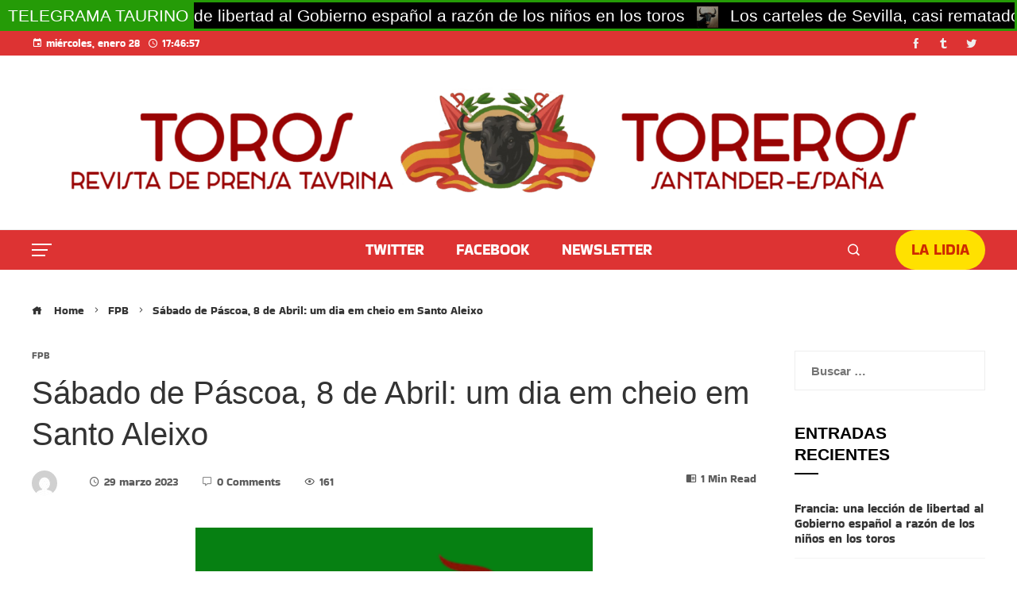

--- FILE ---
content_type: text/html; charset=UTF-8
request_url: https://www.torosytoreros.online/sabado-de-pascoa-8-de-abril-um-dia-em-cheio-em-santo-aleixo/
body_size: 28046
content:
<!DOCTYPE html>
<html lang="es">
    <head>
        <meta charset="UTF-8">
        <meta name="viewport" content="width=device-width, initial-scale=1">
        <link rel="profile" href="http://gmpg.org/xfn/11">
        <link rel="pingback" href="https://www.torosytoreros.online/xmlrpc.php">

        <title>Sábado de Páscoa, 8 de Abril: um dia em cheio em Santo Aleixo</title>
    <style>
        #wpadminbar #wp-admin-bar-vtrts_free_top_button .ab-icon:before {
            content: "\f185";
            color: #1DAE22;
            top: 3px;
        }
    </style>
    <meta name='robots' content='max-image-preview:large' />
	<style>img:is([sizes="auto" i], [sizes^="auto," i]) { contain-intrinsic-size: 3000px 1500px }</style>
	

<meta property="og:title" content="Sábado de Páscoa, 8 de Abril: um dia em cheio em Santo Aleixo"/>
<meta property="og:description" content=" 




 Read Morehttp://farpasblogue.blogspot.com/"/>
<meta property="og:url" content="https://www.torosytoreros.online/sabado-de-pascoa-8-de-abril-um-dia-em-cheio-em-santo-aleixo/"/>
<meta property="og:image" content="https://www.torosytoreros.online/storage/2023/01/portugal.png"/>
<meta property="og:image:width" content="1080"/>
<meta property="og:image:height" content="1080"/>
<meta property="og:type" content="article"/>
<meta property="og:article:published_time" content="2023-03-29 13:43:36"/>
<meta property="og:article:modified_time" content="2023-03-29 13:43:36"/>



<meta name="twitter:card" content="summary">
<meta name="twitter:title" content="Sábado de Páscoa, 8 de Abril: um dia em cheio em Santo Aleixo"/>
<meta name="twitter:description" content=" 




 Read Morehttp://farpasblogue.blogspot.com/"/>
<meta name="twitter:image" content="https://www.torosytoreros.online/storage/2023/01/portugal.png"/>

<link rel='dns-prefetch' href='//static.addtoany.com' />
<link href='https://fonts.gstatic.com' crossorigin rel='preconnect' />
<link rel="alternate" type="application/rss+xml" title=" &raquo; Feed" href="https://www.torosytoreros.online/feed/" />
<link rel="alternate" type="application/rss+xml" title=" &raquo; Feed de los comentarios" href="https://www.torosytoreros.online/comments/feed/" />
<link rel="alternate" type="application/rss+xml" title=" &raquo; Comentario Sábado de Páscoa, 8 de Abril: um dia em cheio em Santo Aleixo del feed" href="https://www.torosytoreros.online/sabado-de-pascoa-8-de-abril-um-dia-em-cheio-em-santo-aleixo/feed/" />
<script>
window._wpemojiSettings = {"baseUrl":"https:\/\/s.w.org\/images\/core\/emoji\/16.0.1\/72x72\/","ext":".png","svgUrl":"https:\/\/s.w.org\/images\/core\/emoji\/16.0.1\/svg\/","svgExt":".svg","source":{"concatemoji":"https:\/\/www.torosytoreros.online\/lib\/js\/wp-emoji-release.min.js"}};
/*! This file is auto-generated */
!function(s,n){var o,i,e;function c(e){try{var t={supportTests:e,timestamp:(new Date).valueOf()};sessionStorage.setItem(o,JSON.stringify(t))}catch(e){}}function p(e,t,n){e.clearRect(0,0,e.canvas.width,e.canvas.height),e.fillText(t,0,0);var t=new Uint32Array(e.getImageData(0,0,e.canvas.width,e.canvas.height).data),a=(e.clearRect(0,0,e.canvas.width,e.canvas.height),e.fillText(n,0,0),new Uint32Array(e.getImageData(0,0,e.canvas.width,e.canvas.height).data));return t.every(function(e,t){return e===a[t]})}function u(e,t){e.clearRect(0,0,e.canvas.width,e.canvas.height),e.fillText(t,0,0);for(var n=e.getImageData(16,16,1,1),a=0;a<n.data.length;a++)if(0!==n.data[a])return!1;return!0}function f(e,t,n,a){switch(t){case"flag":return n(e,"\ud83c\udff3\ufe0f\u200d\u26a7\ufe0f","\ud83c\udff3\ufe0f\u200b\u26a7\ufe0f")?!1:!n(e,"\ud83c\udde8\ud83c\uddf6","\ud83c\udde8\u200b\ud83c\uddf6")&&!n(e,"\ud83c\udff4\udb40\udc67\udb40\udc62\udb40\udc65\udb40\udc6e\udb40\udc67\udb40\udc7f","\ud83c\udff4\u200b\udb40\udc67\u200b\udb40\udc62\u200b\udb40\udc65\u200b\udb40\udc6e\u200b\udb40\udc67\u200b\udb40\udc7f");case"emoji":return!a(e,"\ud83e\udedf")}return!1}function g(e,t,n,a){var r="undefined"!=typeof WorkerGlobalScope&&self instanceof WorkerGlobalScope?new OffscreenCanvas(300,150):s.createElement("canvas"),o=r.getContext("2d",{willReadFrequently:!0}),i=(o.textBaseline="top",o.font="600 32px Arial",{});return e.forEach(function(e){i[e]=t(o,e,n,a)}),i}function t(e){var t=s.createElement("script");t.src=e,t.defer=!0,s.head.appendChild(t)}"undefined"!=typeof Promise&&(o="wpEmojiSettingsSupports",i=["flag","emoji"],n.supports={everything:!0,everythingExceptFlag:!0},e=new Promise(function(e){s.addEventListener("DOMContentLoaded",e,{once:!0})}),new Promise(function(t){var n=function(){try{var e=JSON.parse(sessionStorage.getItem(o));if("object"==typeof e&&"number"==typeof e.timestamp&&(new Date).valueOf()<e.timestamp+604800&&"object"==typeof e.supportTests)return e.supportTests}catch(e){}return null}();if(!n){if("undefined"!=typeof Worker&&"undefined"!=typeof OffscreenCanvas&&"undefined"!=typeof URL&&URL.createObjectURL&&"undefined"!=typeof Blob)try{var e="postMessage("+g.toString()+"("+[JSON.stringify(i),f.toString(),p.toString(),u.toString()].join(",")+"));",a=new Blob([e],{type:"text/javascript"}),r=new Worker(URL.createObjectURL(a),{name:"wpTestEmojiSupports"});return void(r.onmessage=function(e){c(n=e.data),r.terminate(),t(n)})}catch(e){}c(n=g(i,f,p,u))}t(n)}).then(function(e){for(var t in e)n.supports[t]=e[t],n.supports.everything=n.supports.everything&&n.supports[t],"flag"!==t&&(n.supports.everythingExceptFlag=n.supports.everythingExceptFlag&&n.supports[t]);n.supports.everythingExceptFlag=n.supports.everythingExceptFlag&&!n.supports.flag,n.DOMReady=!1,n.readyCallback=function(){n.DOMReady=!0}}).then(function(){return e}).then(function(){var e;n.supports.everything||(n.readyCallback(),(e=n.source||{}).concatemoji?t(e.concatemoji):e.wpemoji&&e.twemoji&&(t(e.twemoji),t(e.wpemoji)))}))}((window,document),window._wpemojiSettings);
</script>
<link rel='stylesheet' id='pt-cv-public-style-css' href='https://www.torosytoreros.online/core/modules/0dc8d15ab4/public/assets/css/cv.css' media='all' />
<link rel='stylesheet' id='anwp-pg-styles-css' href='https://www.torosytoreros.online/core/modules/b2042a2d58/public/css/styles.min.css' media='all' />
<style id='wp-emoji-styles-inline-css'>

	img.wp-smiley, img.emoji {
		display: inline !important;
		border: none !important;
		box-shadow: none !important;
		height: 1em !important;
		width: 1em !important;
		margin: 0 0.07em !important;
		vertical-align: -0.1em !important;
		background: none !important;
		padding: 0 !important;
	}
</style>
<link rel='stylesheet' id='wp-block-library-css' href='https://www.torosytoreros.online/lib/css/dist/block-library/style.min.css' media='all' />
<style id='wp-block-library-theme-inline-css'>
.wp-block-audio :where(figcaption){color:#555;font-size:13px;text-align:center}.is-dark-theme .wp-block-audio :where(figcaption){color:#ffffffa6}.wp-block-audio{margin:0 0 1em}.wp-block-code{border:1px solid #ccc;border-radius:4px;font-family:Menlo,Consolas,monaco,monospace;padding:.8em 1em}.wp-block-embed :where(figcaption){color:#555;font-size:13px;text-align:center}.is-dark-theme .wp-block-embed :where(figcaption){color:#ffffffa6}.wp-block-embed{margin:0 0 1em}.blocks-gallery-caption{color:#555;font-size:13px;text-align:center}.is-dark-theme .blocks-gallery-caption{color:#ffffffa6}:root :where(.wp-block-image figcaption){color:#555;font-size:13px;text-align:center}.is-dark-theme :root :where(.wp-block-image figcaption){color:#ffffffa6}.wp-block-image{margin:0 0 1em}.wp-block-pullquote{border-bottom:4px solid;border-top:4px solid;color:currentColor;margin-bottom:1.75em}.wp-block-pullquote cite,.wp-block-pullquote footer,.wp-block-pullquote__citation{color:currentColor;font-size:.8125em;font-style:normal;text-transform:uppercase}.wp-block-quote{border-left:.25em solid;margin:0 0 1.75em;padding-left:1em}.wp-block-quote cite,.wp-block-quote footer{color:currentColor;font-size:.8125em;font-style:normal;position:relative}.wp-block-quote:where(.has-text-align-right){border-left:none;border-right:.25em solid;padding-left:0;padding-right:1em}.wp-block-quote:where(.has-text-align-center){border:none;padding-left:0}.wp-block-quote.is-large,.wp-block-quote.is-style-large,.wp-block-quote:where(.is-style-plain){border:none}.wp-block-search .wp-block-search__label{font-weight:700}.wp-block-search__button{border:1px solid #ccc;padding:.375em .625em}:where(.wp-block-group.has-background){padding:1.25em 2.375em}.wp-block-separator.has-css-opacity{opacity:.4}.wp-block-separator{border:none;border-bottom:2px solid;margin-left:auto;margin-right:auto}.wp-block-separator.has-alpha-channel-opacity{opacity:1}.wp-block-separator:not(.is-style-wide):not(.is-style-dots){width:100px}.wp-block-separator.has-background:not(.is-style-dots){border-bottom:none;height:1px}.wp-block-separator.has-background:not(.is-style-wide):not(.is-style-dots){height:2px}.wp-block-table{margin:0 0 1em}.wp-block-table td,.wp-block-table th{word-break:normal}.wp-block-table :where(figcaption){color:#555;font-size:13px;text-align:center}.is-dark-theme .wp-block-table :where(figcaption){color:#ffffffa6}.wp-block-video :where(figcaption){color:#555;font-size:13px;text-align:center}.is-dark-theme .wp-block-video :where(figcaption){color:#ffffffa6}.wp-block-video{margin:0 0 1em}:root :where(.wp-block-template-part.has-background){margin-bottom:0;margin-top:0;padding:1.25em 2.375em}
</style>
<style id='classic-theme-styles-inline-css'>
/*! This file is auto-generated */
.wp-block-button__link{color:#fff;background-color:#32373c;border-radius:9999px;box-shadow:none;text-decoration:none;padding:calc(.667em + 2px) calc(1.333em + 2px);font-size:1.125em}.wp-block-file__button{background:#32373c;color:#fff;text-decoration:none}
</style>
<style id='global-styles-inline-css'>
:root{--wp--preset--aspect-ratio--square: 1;--wp--preset--aspect-ratio--4-3: 4/3;--wp--preset--aspect-ratio--3-4: 3/4;--wp--preset--aspect-ratio--3-2: 3/2;--wp--preset--aspect-ratio--2-3: 2/3;--wp--preset--aspect-ratio--16-9: 16/9;--wp--preset--aspect-ratio--9-16: 9/16;--wp--preset--color--black: #000000;--wp--preset--color--cyan-bluish-gray: #abb8c3;--wp--preset--color--white: #ffffff;--wp--preset--color--pale-pink: #f78da7;--wp--preset--color--vivid-red: #cf2e2e;--wp--preset--color--luminous-vivid-orange: #ff6900;--wp--preset--color--luminous-vivid-amber: #fcb900;--wp--preset--color--light-green-cyan: #7bdcb5;--wp--preset--color--vivid-green-cyan: #00d084;--wp--preset--color--pale-cyan-blue: #8ed1fc;--wp--preset--color--vivid-cyan-blue: #0693e3;--wp--preset--color--vivid-purple: #9b51e0;--wp--preset--gradient--vivid-cyan-blue-to-vivid-purple: linear-gradient(135deg,rgba(6,147,227,1) 0%,rgb(155,81,224) 100%);--wp--preset--gradient--light-green-cyan-to-vivid-green-cyan: linear-gradient(135deg,rgb(122,220,180) 0%,rgb(0,208,130) 100%);--wp--preset--gradient--luminous-vivid-amber-to-luminous-vivid-orange: linear-gradient(135deg,rgba(252,185,0,1) 0%,rgba(255,105,0,1) 100%);--wp--preset--gradient--luminous-vivid-orange-to-vivid-red: linear-gradient(135deg,rgba(255,105,0,1) 0%,rgb(207,46,46) 100%);--wp--preset--gradient--very-light-gray-to-cyan-bluish-gray: linear-gradient(135deg,rgb(238,238,238) 0%,rgb(169,184,195) 100%);--wp--preset--gradient--cool-to-warm-spectrum: linear-gradient(135deg,rgb(74,234,220) 0%,rgb(151,120,209) 20%,rgb(207,42,186) 40%,rgb(238,44,130) 60%,rgb(251,105,98) 80%,rgb(254,248,76) 100%);--wp--preset--gradient--blush-light-purple: linear-gradient(135deg,rgb(255,206,236) 0%,rgb(152,150,240) 100%);--wp--preset--gradient--blush-bordeaux: linear-gradient(135deg,rgb(254,205,165) 0%,rgb(254,45,45) 50%,rgb(107,0,62) 100%);--wp--preset--gradient--luminous-dusk: linear-gradient(135deg,rgb(255,203,112) 0%,rgb(199,81,192) 50%,rgb(65,88,208) 100%);--wp--preset--gradient--pale-ocean: linear-gradient(135deg,rgb(255,245,203) 0%,rgb(182,227,212) 50%,rgb(51,167,181) 100%);--wp--preset--gradient--electric-grass: linear-gradient(135deg,rgb(202,248,128) 0%,rgb(113,206,126) 100%);--wp--preset--gradient--midnight: linear-gradient(135deg,rgb(2,3,129) 0%,rgb(40,116,252) 100%);--wp--preset--font-size--small: 13px;--wp--preset--font-size--medium: 20px;--wp--preset--font-size--large: 36px;--wp--preset--font-size--x-large: 42px;--wp--preset--spacing--20: 0.44rem;--wp--preset--spacing--30: 0.67rem;--wp--preset--spacing--40: 1rem;--wp--preset--spacing--50: 1.5rem;--wp--preset--spacing--60: 2.25rem;--wp--preset--spacing--70: 3.38rem;--wp--preset--spacing--80: 5.06rem;--wp--preset--shadow--natural: 6px 6px 9px rgba(0, 0, 0, 0.2);--wp--preset--shadow--deep: 12px 12px 50px rgba(0, 0, 0, 0.4);--wp--preset--shadow--sharp: 6px 6px 0px rgba(0, 0, 0, 0.2);--wp--preset--shadow--outlined: 6px 6px 0px -3px rgba(255, 255, 255, 1), 6px 6px rgba(0, 0, 0, 1);--wp--preset--shadow--crisp: 6px 6px 0px rgba(0, 0, 0, 1);}:where(.is-layout-flex){gap: 0.5em;}:where(.is-layout-grid){gap: 0.5em;}body .is-layout-flex{display: flex;}.is-layout-flex{flex-wrap: wrap;align-items: center;}.is-layout-flex > :is(*, div){margin: 0;}body .is-layout-grid{display: grid;}.is-layout-grid > :is(*, div){margin: 0;}:where(.wp-block-columns.is-layout-flex){gap: 2em;}:where(.wp-block-columns.is-layout-grid){gap: 2em;}:where(.wp-block-post-template.is-layout-flex){gap: 1.25em;}:where(.wp-block-post-template.is-layout-grid){gap: 1.25em;}.has-black-color{color: var(--wp--preset--color--black) !important;}.has-cyan-bluish-gray-color{color: var(--wp--preset--color--cyan-bluish-gray) !important;}.has-white-color{color: var(--wp--preset--color--white) !important;}.has-pale-pink-color{color: var(--wp--preset--color--pale-pink) !important;}.has-vivid-red-color{color: var(--wp--preset--color--vivid-red) !important;}.has-luminous-vivid-orange-color{color: var(--wp--preset--color--luminous-vivid-orange) !important;}.has-luminous-vivid-amber-color{color: var(--wp--preset--color--luminous-vivid-amber) !important;}.has-light-green-cyan-color{color: var(--wp--preset--color--light-green-cyan) !important;}.has-vivid-green-cyan-color{color: var(--wp--preset--color--vivid-green-cyan) !important;}.has-pale-cyan-blue-color{color: var(--wp--preset--color--pale-cyan-blue) !important;}.has-vivid-cyan-blue-color{color: var(--wp--preset--color--vivid-cyan-blue) !important;}.has-vivid-purple-color{color: var(--wp--preset--color--vivid-purple) !important;}.has-black-background-color{background-color: var(--wp--preset--color--black) !important;}.has-cyan-bluish-gray-background-color{background-color: var(--wp--preset--color--cyan-bluish-gray) !important;}.has-white-background-color{background-color: var(--wp--preset--color--white) !important;}.has-pale-pink-background-color{background-color: var(--wp--preset--color--pale-pink) !important;}.has-vivid-red-background-color{background-color: var(--wp--preset--color--vivid-red) !important;}.has-luminous-vivid-orange-background-color{background-color: var(--wp--preset--color--luminous-vivid-orange) !important;}.has-luminous-vivid-amber-background-color{background-color: var(--wp--preset--color--luminous-vivid-amber) !important;}.has-light-green-cyan-background-color{background-color: var(--wp--preset--color--light-green-cyan) !important;}.has-vivid-green-cyan-background-color{background-color: var(--wp--preset--color--vivid-green-cyan) !important;}.has-pale-cyan-blue-background-color{background-color: var(--wp--preset--color--pale-cyan-blue) !important;}.has-vivid-cyan-blue-background-color{background-color: var(--wp--preset--color--vivid-cyan-blue) !important;}.has-vivid-purple-background-color{background-color: var(--wp--preset--color--vivid-purple) !important;}.has-black-border-color{border-color: var(--wp--preset--color--black) !important;}.has-cyan-bluish-gray-border-color{border-color: var(--wp--preset--color--cyan-bluish-gray) !important;}.has-white-border-color{border-color: var(--wp--preset--color--white) !important;}.has-pale-pink-border-color{border-color: var(--wp--preset--color--pale-pink) !important;}.has-vivid-red-border-color{border-color: var(--wp--preset--color--vivid-red) !important;}.has-luminous-vivid-orange-border-color{border-color: var(--wp--preset--color--luminous-vivid-orange) !important;}.has-luminous-vivid-amber-border-color{border-color: var(--wp--preset--color--luminous-vivid-amber) !important;}.has-light-green-cyan-border-color{border-color: var(--wp--preset--color--light-green-cyan) !important;}.has-vivid-green-cyan-border-color{border-color: var(--wp--preset--color--vivid-green-cyan) !important;}.has-pale-cyan-blue-border-color{border-color: var(--wp--preset--color--pale-cyan-blue) !important;}.has-vivid-cyan-blue-border-color{border-color: var(--wp--preset--color--vivid-cyan-blue) !important;}.has-vivid-purple-border-color{border-color: var(--wp--preset--color--vivid-purple) !important;}.has-vivid-cyan-blue-to-vivid-purple-gradient-background{background: var(--wp--preset--gradient--vivid-cyan-blue-to-vivid-purple) !important;}.has-light-green-cyan-to-vivid-green-cyan-gradient-background{background: var(--wp--preset--gradient--light-green-cyan-to-vivid-green-cyan) !important;}.has-luminous-vivid-amber-to-luminous-vivid-orange-gradient-background{background: var(--wp--preset--gradient--luminous-vivid-amber-to-luminous-vivid-orange) !important;}.has-luminous-vivid-orange-to-vivid-red-gradient-background{background: var(--wp--preset--gradient--luminous-vivid-orange-to-vivid-red) !important;}.has-very-light-gray-to-cyan-bluish-gray-gradient-background{background: var(--wp--preset--gradient--very-light-gray-to-cyan-bluish-gray) !important;}.has-cool-to-warm-spectrum-gradient-background{background: var(--wp--preset--gradient--cool-to-warm-spectrum) !important;}.has-blush-light-purple-gradient-background{background: var(--wp--preset--gradient--blush-light-purple) !important;}.has-blush-bordeaux-gradient-background{background: var(--wp--preset--gradient--blush-bordeaux) !important;}.has-luminous-dusk-gradient-background{background: var(--wp--preset--gradient--luminous-dusk) !important;}.has-pale-ocean-gradient-background{background: var(--wp--preset--gradient--pale-ocean) !important;}.has-electric-grass-gradient-background{background: var(--wp--preset--gradient--electric-grass) !important;}.has-midnight-gradient-background{background: var(--wp--preset--gradient--midnight) !important;}.has-small-font-size{font-size: var(--wp--preset--font-size--small) !important;}.has-medium-font-size{font-size: var(--wp--preset--font-size--medium) !important;}.has-large-font-size{font-size: var(--wp--preset--font-size--large) !important;}.has-x-large-font-size{font-size: var(--wp--preset--font-size--x-large) !important;}
:where(.wp-block-post-template.is-layout-flex){gap: 1.25em;}:where(.wp-block-post-template.is-layout-grid){gap: 1.25em;}
:where(.wp-block-columns.is-layout-flex){gap: 2em;}:where(.wp-block-columns.is-layout-grid){gap: 2em;}
:root :where(.wp-block-pullquote){font-size: 1.5em;line-height: 1.6;}
</style>
<link rel='stylesheet' id='pj-news-ticker-css' href='https://www.torosytoreros.online/core/modules/ff7e2c0edd/public/css/pj-news-ticker.css' media='all' />
<link rel='stylesheet' id='super-rss-reader-css' href='https://www.torosytoreros.online/core/modules/super-rss-reader/public/css/style.min.css' media='all' />
<link rel='stylesheet' id='viral-pro-loaders-css' href='https://www.torosytoreros.online/core/views/viral-pro/css/loaders.css' media='all' />
<link rel='stylesheet' id='owl-carousel-css' href='https://www.torosytoreros.online/core/views/viral-pro/css/owl.carousel.css' media='all' />
<link rel='stylesheet' id='animate-css' href='https://www.torosytoreros.online/core/views/viral-pro/css/animate.css' media='all' />
<link rel='stylesheet' id='slick-css' href='https://www.torosytoreros.online/core/views/viral-pro/css/slick.css' media='all' />
<link rel='stylesheet' id='YTPlayer-css' href='https://www.torosytoreros.online/core/views/viral-pro/css/jquery.mb.YTPlayer.min.css' media='all' />
<link rel='stylesheet' id='jquery-mcustomscrollbar-css' href='https://www.torosytoreros.online/core/views/viral-pro/css/jquery.mCustomScrollbar.css' media='all' />
<link rel='stylesheet' id='justifiedGallery-css' href='https://www.torosytoreros.online/core/modules/41e44c8a54/assets/frontend/css/justifiedGallery.min.css' media='all' />
<link rel='stylesheet' id='viral-pro-style-css' href='https://www.torosytoreros.online/core/views/viral-pro/style.css' media='all' />
<style id='viral-pro-style-inline-css'>
.ht-container{max-width:1400px}body.ht-boxed #ht-page{max-width:1560px}body.ht-fluid .ht-container{max-width:80%}#primary{width:76%}#secondary{width:20%}.ht-boxed .ht-fullwidth-container,.ht-boxed .vl-fwcarousel-block{margin-left:-80px !important;margin-right:-80px !important}#ht-preloader-wrap,#preloader-15.loading .finger-item i,#preloader-15.loading .finger-item span:before,#preloader-15.loading .finger-item span:after,#preloader-15.loading .last-finger-item i:after{background:#FFFFFF}#preloader-2 .object,#preloader-3 .object,#preloader-4 .object,#preloader-5 .object,#preloader-6 .object,#preloader-7 .object,#preloader-10 .object,#preloader-11 .object,#preloader-12 .object,#preloader-13 .object,#preloader-14 .object,#preloader-15.loading .finger-item,#preloader-15.loading .last-finger-item,#preloader-15.loading .last-finger-item i,.pacman>div:nth-child(3),.pacman>div:nth-child(4),.pacman>div:nth-child(5),.pacman>div:nth-child(6){background:#dd3333}#preloader-8 .object,#preloader-9 .object,.pacman>div:first-of-type,.pacman>div:nth-child(2){border-color:#dd3333}#preloader-1 .object{border-left-color:#dd3333;border-right-color:#dd3333}html,body,button,input,select,textarea{font-family:'Default',serif;font-weight:400;font-style:normal;text-transform:none;text-decoration:none;font-size:15px;line-height:1.6;;color:#333333}.ht-menu > ul > li > a,a.ht-header-bttn{font-family:'Bakbak One',serif;font-weight:400;font-style:normal;text-transform:uppercase;text-decoration:none;font-size:19px;line-height:3}.ht-site-title-tagline .ht-site-title{font-family:'Bakbak One',serif;font-weight:400;font-style:normal;text-transform:uppercase;text-decoration:none;font-size:38px;line-height:1.2;;color:#333333}.ht-site-title-tagline .ht-site-description{font-family:'Default',serif;font-weight:400;font-style:normal;text-transform:none;text-decoration:none;font-size:16px;line-height:1.2;;color:#333333}.ht-main-title,.single-post .entry-title{font-family:'Arial',serif;font-weight:400;font-style:normal;text-transform:none;text-decoration:none;font-size:40px;line-height:1.3;;color:#333333}h3.vl-post-title{font-family:'Arial',serif;font-weight:700;font-style:normal;text-transform:uppercase;text-decoration:none;font-size:15px;line-height:1.1}.vl-block-title span.vl-title,.vp-block-title span.vl-title{font-family:'Croissant One',serif;font-weight:400;font-style:normal;text-transform:uppercase;text-decoration:none;font-size:22px;line-height:1.1;letter-spacing:2.4px}.widget-title{font-family:'Default',serif;font-weight:400;font-style:normal;text-transform:uppercase;text-decoration:none;font-size:21px;line-height:1.3}h1,h2,h3,h4,h5,h6,.ht-site-title{font-family:'Default',serif;font-weight:400;font-style:normal;text-transform:none;text-decoration:none;line-height:1.3}h1,.ht-site-title{font-size:38px}h2{font-size:34px}h3{font-size:30px}h4{font-size:26px}h5{font-size:22px}h6{font-size:18px}.ht-main-navigation,.menu-item-megamenu .widget-title,.menu-item-megamenu .vl-block-title span.vl-title{font-size:19px;font-family:Bakbak One}.single-ht-megamenu .ht-main-content{font-family:Bakbak One}.vp-block-filter{line-height:1}.ht-main-content h1,.ht-main-content h2,.ht-main-content h3,.ht-main-content h4,.ht-main-content h5,.ht-main-content h6{color:#000000}.ht-main-content{color:#333333}a{color:#000000}a:hover,.woocommerce .woocommerce-breadcrumb a:hover,.breadcrumb-trail a:hover{color:#81d742}.ht-sidebar-style1 .ht-site-wrapper .widget-area ul ul,.ht-sidebar-style1 .ht-site-wrapper .widget-area li{border-color:rgba(51,51,51,0.05)}.ht-sidebar-style2 .ht-site-wrapper .widget,.ht-sidebar-style2 .ht-site-wrapper .widget-title,.ht-sidebar-style3 .ht-site-wrapper .widget,.ht-sidebar-style5 .ht-site-wrapper .widget,.ht-sidebar-style7 .ht-site-wrapper .widget,.ht-sidebar-style7 .ht-site-wrapper .widget-title,.comment-list .sp-comment-content,.post-navigation,.post-navigation .nav-next,.ht-social-share{border-color:rgba(51,51,51,0.1)}.ht-sidebar-style5 .ht-site-wrapper .widget-title:before,.ht-sidebar-style5 .ht-site-wrapper .widget-title:after{background-color:rgba(51,51,51,0.1)}.single-entry-tags a,.widget-area .tagcloud a{border-color:#333333}.ht-sidebar-style3 .ht-site-wrapper .widget{background:rgba(51,51,51,0.05)}.ht-main-content .widget-title{color:#000000}.ht-sidebar-style1 .ht-site-wrapper .widget-title:after,.ht-sidebar-style3 .ht-site-wrapper .widget-title:after,.ht-sidebar-style6 .ht-site-wrapper .widget-title:after,.ht-sidebar-style7 .ht-site-wrapper .widget:before{background-color:#000000}.ht-ticker-section{background-color:#FFFFFF}.ht-ticker-section .ht-section-wrap{padding-top:20px;padding-bottom:20px;color:#333333}.ht-ticker-section h1,.ht-ticker-section h2,.ht-ticker-section h3,.ht-ticker-section h4,.ht-ticker-section h5,.ht-ticker-section h6{color:#333333}.ht-ticker-section.ht-overwrite-color .vl-block-title span.vl-title{color:#333333}.ht-block-title-style2 .ht-ticker-section.ht-overwrite-color .vl-block-title:after,.ht-block-title-style5 .ht-ticker-section.ht-overwrite-color .vl-block-title span.vl-title:before,.ht-block-title-style7 .ht-ticker-section.ht-overwrite-color .vl-block-title span.vl-title,.ht-block-title-style8 .ht-ticker-section.ht-overwrite-color .vl-block-title span.vl-title,.ht-block-title-style9 .ht-ticker-section.ht-overwrite-color .vl-block-title span.vl-title,.ht-block-title-style9 .ht-ticker-section.ht-overwrite-color .vl-block-title span.vl-title:before,.ht-block-title-style10 .ht-ticker-section.ht-overwrite-color .vl-block-header,.ht-block-title-style11 .ht-ticker-section.ht-overwrite-color .vl-block-title span.vl-title,.ht-block-title-style12 .ht-ticker-section.ht-overwrite-color .vl-block-title{background-color:#0078af}.ht-block-title-style8 .ht-ticker-section.ht-overwrite-color .vl-block-header,.ht-block-title-style9 .ht-ticker-section.ht-overwrite-color .vl-block-header,.ht-block-title-style11 .ht-ticker-section.ht-overwrite-color .vl-block-header{border-color:#0078af}.ht-block-title-style10 .ht-ticker-section.ht-overwrite-color .vl-block-title:before{border-color:#0078af #0078af transparent transparent}.ht-block-title-style2 .ht-ticker-section.ht-overwrite-color .vl-block-title,.ht-block-title-style3 .ht-ticker-section.ht-overwrite-color .vl-block-header,.ht-block-title-style5 .ht-ticker-section.ht-overwrite-color .vl-block-header{border-color:#0078af}.ht-block-title-style4 .ht-ticker-section.ht-overwrite-color .vl-block-title:after,.ht-block-title-style6 .ht-ticker-section.ht-overwrite-color .vl-block-title:before,.ht-block-title-style6 .ht-ticker-section.ht-overwrite-color .vl-block-title:after,.ht-block-title-style7 .ht-ticker-section.ht-overwrite-color .vl-block-title:after{background-color:#0078af}.ht-ticker-section .ht-section-seperator.top-section-seperator{height:60px}.ht-ticker-section .ht-section-seperator.bottom-section-seperator{height:60px}.ht-carousel1-section{background-color:#FFFFFF}.ht-carousel1-section .ht-section-wrap{padding-top:13px;padding-bottom:13px;color:#333333}.ht-carousel1-section h1,.ht-carousel1-section h2,.ht-carousel1-section h3,.ht-carousel1-section h4,.ht-carousel1-section h5,.ht-carousel1-section h6{color:#333333}.ht-carousel1-section.ht-overwrite-color .vl-block-title span.vl-title{color:#333333}.ht-block-title-style2 .ht-carousel1-section.ht-overwrite-color .vl-block-title:after,.ht-block-title-style5 .ht-carousel1-section.ht-overwrite-color .vl-block-title span.vl-title:before,.ht-block-title-style7 .ht-carousel1-section.ht-overwrite-color .vl-block-title span.vl-title,.ht-block-title-style8 .ht-carousel1-section.ht-overwrite-color .vl-block-title span.vl-title,.ht-block-title-style9 .ht-carousel1-section.ht-overwrite-color .vl-block-title span.vl-title,.ht-block-title-style9 .ht-carousel1-section.ht-overwrite-color .vl-block-title span.vl-title:before,.ht-block-title-style10 .ht-carousel1-section.ht-overwrite-color .vl-block-header,.ht-block-title-style11 .ht-carousel1-section.ht-overwrite-color .vl-block-title span.vl-title,.ht-block-title-style12 .ht-carousel1-section.ht-overwrite-color .vl-block-title{background-color:#0078af}.ht-block-title-style8 .ht-carousel1-section.ht-overwrite-color .vl-block-header,.ht-block-title-style9 .ht-carousel1-section.ht-overwrite-color .vl-block-header,.ht-block-title-style11 .ht-carousel1-section.ht-overwrite-color .vl-block-header{border-color:#0078af}.ht-block-title-style10 .ht-carousel1-section.ht-overwrite-color .vl-block-title:before{border-color:#0078af #0078af transparent transparent}.ht-block-title-style2 .ht-carousel1-section.ht-overwrite-color .vl-block-title,.ht-block-title-style3 .ht-carousel1-section.ht-overwrite-color .vl-block-header,.ht-block-title-style5 .ht-carousel1-section.ht-overwrite-color .vl-block-header{border-color:#0078af}.ht-block-title-style4 .ht-carousel1-section.ht-overwrite-color .vl-block-title:after,.ht-block-title-style6 .ht-carousel1-section.ht-overwrite-color .vl-block-title:before,.ht-block-title-style6 .ht-carousel1-section.ht-overwrite-color .vl-block-title:after,.ht-block-title-style7 .ht-carousel1-section.ht-overwrite-color .vl-block-title:after{background-color:#0078af}.ht-carousel1-section .ht-section-seperator.top-section-seperator{height:60px}.ht-carousel1-section .ht-section-seperator.bottom-section-seperator{height:60px}.ht-tile1-section{background-color:#FFFFFF}.ht-tile1-section .ht-section-wrap{padding-top:20px;padding-bottom:20px;color:#333333}.ht-tile1-section h1,.ht-tile1-section h2,.ht-tile1-section h3,.ht-tile1-section h4,.ht-tile1-section h5,.ht-tile1-section h6{color:#333333}.ht-tile1-section.ht-overwrite-color .vl-block-title span.vl-title{color:#333333}.ht-block-title-style2 .ht-tile1-section.ht-overwrite-color .vl-block-title:after,.ht-block-title-style5 .ht-tile1-section.ht-overwrite-color .vl-block-title span.vl-title:before,.ht-block-title-style7 .ht-tile1-section.ht-overwrite-color .vl-block-title span.vl-title,.ht-block-title-style8 .ht-tile1-section.ht-overwrite-color .vl-block-title span.vl-title,.ht-block-title-style9 .ht-tile1-section.ht-overwrite-color .vl-block-title span.vl-title,.ht-block-title-style9 .ht-tile1-section.ht-overwrite-color .vl-block-title span.vl-title:before,.ht-block-title-style10 .ht-tile1-section.ht-overwrite-color .vl-block-header,.ht-block-title-style11 .ht-tile1-section.ht-overwrite-color .vl-block-title span.vl-title,.ht-block-title-style12 .ht-tile1-section.ht-overwrite-color .vl-block-title{background-color:#0078af}.ht-block-title-style8 .ht-tile1-section.ht-overwrite-color .vl-block-header,.ht-block-title-style9 .ht-tile1-section.ht-overwrite-color .vl-block-header,.ht-block-title-style11 .ht-tile1-section.ht-overwrite-color .vl-block-header{border-color:#0078af}.ht-block-title-style10 .ht-tile1-section.ht-overwrite-color .vl-block-title:before{border-color:#0078af #0078af transparent transparent}.ht-block-title-style2 .ht-tile1-section.ht-overwrite-color .vl-block-title,.ht-block-title-style3 .ht-tile1-section.ht-overwrite-color .vl-block-header,.ht-block-title-style5 .ht-tile1-section.ht-overwrite-color .vl-block-header{border-color:#0078af}.ht-block-title-style4 .ht-tile1-section.ht-overwrite-color .vl-block-title:after,.ht-block-title-style6 .ht-tile1-section.ht-overwrite-color .vl-block-title:before,.ht-block-title-style6 .ht-tile1-section.ht-overwrite-color .vl-block-title:after,.ht-block-title-style7 .ht-tile1-section.ht-overwrite-color .vl-block-title:after{background-color:#0078af}.ht-tile1-section .ht-section-seperator.top-section-seperator{height:60px}.ht-tile1-section .ht-section-seperator.bottom-section-seperator{height:60px}.ht-slider2-section{background-color:#FFFFFF}.ht-slider2-section .ht-section-wrap{padding-top:20px;padding-bottom:20px;color:#333333}.ht-slider2-section h1,.ht-slider2-section h2,.ht-slider2-section h3,.ht-slider2-section h4,.ht-slider2-section h5,.ht-slider2-section h6{color:#333333}.ht-slider2-section.ht-overwrite-color .vl-block-title span.vl-title{color:#333333}.ht-block-title-style2 .ht-slider2-section.ht-overwrite-color .vl-block-title:after,.ht-block-title-style5 .ht-slider2-section.ht-overwrite-color .vl-block-title span.vl-title:before,.ht-block-title-style7 .ht-slider2-section.ht-overwrite-color .vl-block-title span.vl-title,.ht-block-title-style8 .ht-slider2-section.ht-overwrite-color .vl-block-title span.vl-title,.ht-block-title-style9 .ht-slider2-section.ht-overwrite-color .vl-block-title span.vl-title,.ht-block-title-style9 .ht-slider2-section.ht-overwrite-color .vl-block-title span.vl-title:before,.ht-block-title-style10 .ht-slider2-section.ht-overwrite-color .vl-block-header,.ht-block-title-style11 .ht-slider2-section.ht-overwrite-color .vl-block-title span.vl-title,.ht-block-title-style12 .ht-slider2-section.ht-overwrite-color .vl-block-title{background-color:#0078af}.ht-block-title-style8 .ht-slider2-section.ht-overwrite-color .vl-block-header,.ht-block-title-style9 .ht-slider2-section.ht-overwrite-color .vl-block-header,.ht-block-title-style11 .ht-slider2-section.ht-overwrite-color .vl-block-header{border-color:#0078af}.ht-block-title-style10 .ht-slider2-section.ht-overwrite-color .vl-block-title:before{border-color:#0078af #0078af transparent transparent}.ht-block-title-style2 .ht-slider2-section.ht-overwrite-color .vl-block-title,.ht-block-title-style3 .ht-slider2-section.ht-overwrite-color .vl-block-header,.ht-block-title-style5 .ht-slider2-section.ht-overwrite-color .vl-block-header{border-color:#0078af}.ht-block-title-style4 .ht-slider2-section.ht-overwrite-color .vl-block-title:after,.ht-block-title-style6 .ht-slider2-section.ht-overwrite-color .vl-block-title:before,.ht-block-title-style6 .ht-slider2-section.ht-overwrite-color .vl-block-title:after,.ht-block-title-style7 .ht-slider2-section.ht-overwrite-color .vl-block-title:after{background-color:#0078af}.ht-slider2-section .ht-section-seperator.top-section-seperator{height:60px}.ht-slider2-section .ht-section-seperator.bottom-section-seperator{height:60px}.ht-featured-section{background-color:#FFFFFF}.ht-featured-section .ht-section-wrap{padding-top:20px;padding-bottom:20px;color:#333333}.ht-featured-section h1,.ht-featured-section h2,.ht-featured-section h3,.ht-featured-section h4,.ht-featured-section h5,.ht-featured-section h6{color:#333333}.ht-featured-section.ht-overwrite-color .vl-block-title span.vl-title{color:#333333}.ht-block-title-style2 .ht-featured-section.ht-overwrite-color .vl-block-title:after,.ht-block-title-style5 .ht-featured-section.ht-overwrite-color .vl-block-title span.vl-title:before,.ht-block-title-style7 .ht-featured-section.ht-overwrite-color .vl-block-title span.vl-title,.ht-block-title-style8 .ht-featured-section.ht-overwrite-color .vl-block-title span.vl-title,.ht-block-title-style9 .ht-featured-section.ht-overwrite-color .vl-block-title span.vl-title,.ht-block-title-style9 .ht-featured-section.ht-overwrite-color .vl-block-title span.vl-title:before,.ht-block-title-style10 .ht-featured-section.ht-overwrite-color .vl-block-header,.ht-block-title-style11 .ht-featured-section.ht-overwrite-color .vl-block-title span.vl-title,.ht-block-title-style12 .ht-featured-section.ht-overwrite-color .vl-block-title{background-color:#0078af}.ht-block-title-style8 .ht-featured-section.ht-overwrite-color .vl-block-header,.ht-block-title-style9 .ht-featured-section.ht-overwrite-color .vl-block-header,.ht-block-title-style11 .ht-featured-section.ht-overwrite-color .vl-block-header{border-color:#0078af}.ht-block-title-style10 .ht-featured-section.ht-overwrite-color .vl-block-title:before{border-color:#0078af #0078af transparent transparent}.ht-block-title-style2 .ht-featured-section.ht-overwrite-color .vl-block-title,.ht-block-title-style3 .ht-featured-section.ht-overwrite-color .vl-block-header,.ht-block-title-style5 .ht-featured-section.ht-overwrite-color .vl-block-header{border-color:#0078af}.ht-block-title-style4 .ht-featured-section.ht-overwrite-color .vl-block-title:after,.ht-block-title-style6 .ht-featured-section.ht-overwrite-color .vl-block-title:before,.ht-block-title-style6 .ht-featured-section.ht-overwrite-color .vl-block-title:after,.ht-block-title-style7 .ht-featured-section.ht-overwrite-color .vl-block-title:after{background-color:#0078af}.ht-featured-section .ht-section-seperator.top-section-seperator{height:60px}.ht-featured-section .ht-section-seperator.bottom-section-seperator{height:60px}.ht-fwnews1-section{background-color:#FFFFFF}.ht-fwnews1-section .ht-section-wrap{padding-top:20px;padding-bottom:20px;color:#333333}.ht-fwnews1-section h1,.ht-fwnews1-section h2,.ht-fwnews1-section h3,.ht-fwnews1-section h4,.ht-fwnews1-section h5,.ht-fwnews1-section h6{color:#333333}.ht-fwnews1-section.ht-overwrite-color .vl-block-title span.vl-title{color:#333333}.ht-block-title-style2 .ht-fwnews1-section.ht-overwrite-color .vl-block-title:after,.ht-block-title-style5 .ht-fwnews1-section.ht-overwrite-color .vl-block-title span.vl-title:before,.ht-block-title-style7 .ht-fwnews1-section.ht-overwrite-color .vl-block-title span.vl-title,.ht-block-title-style8 .ht-fwnews1-section.ht-overwrite-color .vl-block-title span.vl-title,.ht-block-title-style9 .ht-fwnews1-section.ht-overwrite-color .vl-block-title span.vl-title,.ht-block-title-style9 .ht-fwnews1-section.ht-overwrite-color .vl-block-title span.vl-title:before,.ht-block-title-style10 .ht-fwnews1-section.ht-overwrite-color .vl-block-header,.ht-block-title-style11 .ht-fwnews1-section.ht-overwrite-color .vl-block-title span.vl-title,.ht-block-title-style12 .ht-fwnews1-section.ht-overwrite-color .vl-block-title{background-color:#0078af}.ht-block-title-style8 .ht-fwnews1-section.ht-overwrite-color .vl-block-header,.ht-block-title-style9 .ht-fwnews1-section.ht-overwrite-color .vl-block-header,.ht-block-title-style11 .ht-fwnews1-section.ht-overwrite-color .vl-block-header{border-color:#0078af}.ht-block-title-style10 .ht-fwnews1-section.ht-overwrite-color .vl-block-title:before{border-color:#0078af #0078af transparent transparent}.ht-block-title-style2 .ht-fwnews1-section.ht-overwrite-color .vl-block-title,.ht-block-title-style3 .ht-fwnews1-section.ht-overwrite-color .vl-block-header,.ht-block-title-style5 .ht-fwnews1-section.ht-overwrite-color .vl-block-header{border-color:#0078af}.ht-block-title-style4 .ht-fwnews1-section.ht-overwrite-color .vl-block-title:after,.ht-block-title-style6 .ht-fwnews1-section.ht-overwrite-color .vl-block-title:before,.ht-block-title-style6 .ht-fwnews1-section.ht-overwrite-color .vl-block-title:after,.ht-block-title-style7 .ht-fwnews1-section.ht-overwrite-color .vl-block-title:after{background-color:#0078af}.ht-fwnews1-section .ht-section-seperator.top-section-seperator{height:60px}.ht-fwnews1-section .ht-section-seperator.bottom-section-seperator{height:60px}.ht-tile2-section{background-color:#FFFFFF}.ht-tile2-section .ht-section-wrap{color:#333333}.ht-tile2-section h1,.ht-tile2-section h2,.ht-tile2-section h3,.ht-tile2-section h4,.ht-tile2-section h5,.ht-tile2-section h6{color:#333333}.ht-tile2-section.ht-overwrite-color .vl-block-title span.vl-title{color:#333333}.ht-block-title-style2 .ht-tile2-section.ht-overwrite-color .vl-block-title:after,.ht-block-title-style5 .ht-tile2-section.ht-overwrite-color .vl-block-title span.vl-title:before,.ht-block-title-style7 .ht-tile2-section.ht-overwrite-color .vl-block-title span.vl-title,.ht-block-title-style8 .ht-tile2-section.ht-overwrite-color .vl-block-title span.vl-title,.ht-block-title-style9 .ht-tile2-section.ht-overwrite-color .vl-block-title span.vl-title,.ht-block-title-style9 .ht-tile2-section.ht-overwrite-color .vl-block-title span.vl-title:before,.ht-block-title-style10 .ht-tile2-section.ht-overwrite-color .vl-block-header,.ht-block-title-style11 .ht-tile2-section.ht-overwrite-color .vl-block-title span.vl-title,.ht-block-title-style12 .ht-tile2-section.ht-overwrite-color .vl-block-title{background-color:#0078af}.ht-block-title-style8 .ht-tile2-section.ht-overwrite-color .vl-block-header,.ht-block-title-style9 .ht-tile2-section.ht-overwrite-color .vl-block-header,.ht-block-title-style11 .ht-tile2-section.ht-overwrite-color .vl-block-header{border-color:#0078af}.ht-block-title-style10 .ht-tile2-section.ht-overwrite-color .vl-block-title:before{border-color:#0078af #0078af transparent transparent}.ht-block-title-style2 .ht-tile2-section.ht-overwrite-color .vl-block-title,.ht-block-title-style3 .ht-tile2-section.ht-overwrite-color .vl-block-header,.ht-block-title-style5 .ht-tile2-section.ht-overwrite-color .vl-block-header{border-color:#0078af}.ht-block-title-style4 .ht-tile2-section.ht-overwrite-color .vl-block-title:after,.ht-block-title-style6 .ht-tile2-section.ht-overwrite-color .vl-block-title:before,.ht-block-title-style6 .ht-tile2-section.ht-overwrite-color .vl-block-title:after,.ht-block-title-style7 .ht-tile2-section.ht-overwrite-color .vl-block-title:after{background-color:#0078af}.ht-tile2-section .ht-section-seperator.top-section-seperator{height:60px}.ht-tile2-section .ht-section-seperator.bottom-section-seperator{height:60px}.ht-rightnews-section{background-color:#FFFFFF}.ht-rightnews-section .ht-section-wrap{padding-top:20px;padding-bottom:20px;color:#333333}.ht-rightnews-section h1,.ht-rightnews-section h2,.ht-rightnews-section h3,.ht-rightnews-section h4,.ht-rightnews-section h5,.ht-rightnews-section h6{color:#333333}.ht-rightnews-section.ht-overwrite-color .vl-block-title span.vl-title{color:#333333}.ht-block-title-style2 .ht-rightnews-section.ht-overwrite-color .vl-block-title:after,.ht-block-title-style5 .ht-rightnews-section.ht-overwrite-color .vl-block-title span.vl-title:before,.ht-block-title-style7 .ht-rightnews-section.ht-overwrite-color .vl-block-title span.vl-title,.ht-block-title-style8 .ht-rightnews-section.ht-overwrite-color .vl-block-title span.vl-title,.ht-block-title-style9 .ht-rightnews-section.ht-overwrite-color .vl-block-title span.vl-title,.ht-block-title-style9 .ht-rightnews-section.ht-overwrite-color .vl-block-title span.vl-title:before,.ht-block-title-style10 .ht-rightnews-section.ht-overwrite-color .vl-block-header,.ht-block-title-style11 .ht-rightnews-section.ht-overwrite-color .vl-block-title span.vl-title,.ht-block-title-style12 .ht-rightnews-section.ht-overwrite-color .vl-block-title{background-color:#0078af}.ht-block-title-style8 .ht-rightnews-section.ht-overwrite-color .vl-block-header,.ht-block-title-style9 .ht-rightnews-section.ht-overwrite-color .vl-block-header,.ht-block-title-style11 .ht-rightnews-section.ht-overwrite-color .vl-block-header{border-color:#0078af}.ht-block-title-style10 .ht-rightnews-section.ht-overwrite-color .vl-block-title:before{border-color:#0078af #0078af transparent transparent}.ht-block-title-style2 .ht-rightnews-section.ht-overwrite-color .vl-block-title,.ht-block-title-style3 .ht-rightnews-section.ht-overwrite-color .vl-block-header,.ht-block-title-style5 .ht-rightnews-section.ht-overwrite-color .vl-block-header{border-color:#0078af}.ht-block-title-style4 .ht-rightnews-section.ht-overwrite-color .vl-block-title:after,.ht-block-title-style6 .ht-rightnews-section.ht-overwrite-color .vl-block-title:before,.ht-block-title-style6 .ht-rightnews-section.ht-overwrite-color .vl-block-title:after,.ht-block-title-style7 .ht-rightnews-section.ht-overwrite-color .vl-block-title:after{background-color:#0078af}.ht-rightnews-section .ht-section-seperator.top-section-seperator{height:60px}.ht-rightnews-section .ht-section-seperator.bottom-section-seperator{height:60px}.ht-fwcarousel-section{background-color:#FFFFFF}.ht-fwcarousel-section .ht-section-wrap{padding-top:20px;padding-bottom:20px;color:#333333}.ht-fwcarousel-section h1,.ht-fwcarousel-section h2,.ht-fwcarousel-section h3,.ht-fwcarousel-section h4,.ht-fwcarousel-section h5,.ht-fwcarousel-section h6{color:#333333}.ht-fwcarousel-section.ht-overwrite-color .vl-block-title span.vl-title{color:#333333}.ht-block-title-style2 .ht-fwcarousel-section.ht-overwrite-color .vl-block-title:after,.ht-block-title-style5 .ht-fwcarousel-section.ht-overwrite-color .vl-block-title span.vl-title:before,.ht-block-title-style7 .ht-fwcarousel-section.ht-overwrite-color .vl-block-title span.vl-title,.ht-block-title-style8 .ht-fwcarousel-section.ht-overwrite-color .vl-block-title span.vl-title,.ht-block-title-style9 .ht-fwcarousel-section.ht-overwrite-color .vl-block-title span.vl-title,.ht-block-title-style9 .ht-fwcarousel-section.ht-overwrite-color .vl-block-title span.vl-title:before,.ht-block-title-style10 .ht-fwcarousel-section.ht-overwrite-color .vl-block-header,.ht-block-title-style11 .ht-fwcarousel-section.ht-overwrite-color .vl-block-title span.vl-title,.ht-block-title-style12 .ht-fwcarousel-section.ht-overwrite-color .vl-block-title{background-color:#0078af}.ht-block-title-style8 .ht-fwcarousel-section.ht-overwrite-color .vl-block-header,.ht-block-title-style9 .ht-fwcarousel-section.ht-overwrite-color .vl-block-header,.ht-block-title-style11 .ht-fwcarousel-section.ht-overwrite-color .vl-block-header{border-color:#0078af}.ht-block-title-style10 .ht-fwcarousel-section.ht-overwrite-color .vl-block-title:before{border-color:#0078af #0078af transparent transparent}.ht-block-title-style2 .ht-fwcarousel-section.ht-overwrite-color .vl-block-title,.ht-block-title-style3 .ht-fwcarousel-section.ht-overwrite-color .vl-block-header,.ht-block-title-style5 .ht-fwcarousel-section.ht-overwrite-color .vl-block-header{border-color:#0078af}.ht-block-title-style4 .ht-fwcarousel-section.ht-overwrite-color .vl-block-title:after,.ht-block-title-style6 .ht-fwcarousel-section.ht-overwrite-color .vl-block-title:before,.ht-block-title-style6 .ht-fwcarousel-section.ht-overwrite-color .vl-block-title:after,.ht-block-title-style7 .ht-fwcarousel-section.ht-overwrite-color .vl-block-title:after{background-color:#0078af}.ht-fwcarousel-section .ht-section-seperator.top-section-seperator{height:60px}.ht-fwcarousel-section .ht-section-seperator.bottom-section-seperator{height:60px}.ht-carousel2-section{background-color:#FFFFFF}.ht-carousel2-section .ht-section-wrap{padding-top:20px;padding-bottom:20px;color:#333333}.ht-carousel2-section h1,.ht-carousel2-section h2,.ht-carousel2-section h3,.ht-carousel2-section h4,.ht-carousel2-section h5,.ht-carousel2-section h6{color:#333333}.ht-carousel2-section.ht-overwrite-color .vl-block-title span.vl-title{color:#333333}.ht-block-title-style2 .ht-carousel2-section.ht-overwrite-color .vl-block-title:after,.ht-block-title-style5 .ht-carousel2-section.ht-overwrite-color .vl-block-title span.vl-title:before,.ht-block-title-style7 .ht-carousel2-section.ht-overwrite-color .vl-block-title span.vl-title,.ht-block-title-style8 .ht-carousel2-section.ht-overwrite-color .vl-block-title span.vl-title,.ht-block-title-style9 .ht-carousel2-section.ht-overwrite-color .vl-block-title span.vl-title,.ht-block-title-style9 .ht-carousel2-section.ht-overwrite-color .vl-block-title span.vl-title:before,.ht-block-title-style10 .ht-carousel2-section.ht-overwrite-color .vl-block-header,.ht-block-title-style11 .ht-carousel2-section.ht-overwrite-color .vl-block-title span.vl-title,.ht-block-title-style12 .ht-carousel2-section.ht-overwrite-color .vl-block-title{background-color:#0078af}.ht-block-title-style8 .ht-carousel2-section.ht-overwrite-color .vl-block-header,.ht-block-title-style9 .ht-carousel2-section.ht-overwrite-color .vl-block-header,.ht-block-title-style11 .ht-carousel2-section.ht-overwrite-color .vl-block-header{border-color:#0078af}.ht-block-title-style10 .ht-carousel2-section.ht-overwrite-color .vl-block-title:before{border-color:#0078af #0078af transparent transparent}.ht-block-title-style2 .ht-carousel2-section.ht-overwrite-color .vl-block-title,.ht-block-title-style3 .ht-carousel2-section.ht-overwrite-color .vl-block-header,.ht-block-title-style5 .ht-carousel2-section.ht-overwrite-color .vl-block-header{border-color:#0078af}.ht-block-title-style4 .ht-carousel2-section.ht-overwrite-color .vl-block-title:after,.ht-block-title-style6 .ht-carousel2-section.ht-overwrite-color .vl-block-title:before,.ht-block-title-style6 .ht-carousel2-section.ht-overwrite-color .vl-block-title:after,.ht-block-title-style7 .ht-carousel2-section.ht-overwrite-color .vl-block-title:after{background-color:#0078af}.ht-carousel2-section .ht-section-seperator.top-section-seperator{height:60px}.ht-carousel2-section .ht-section-seperator.bottom-section-seperator{height:60px}.ht-threecol-section{background-color:#FFFFFF}.ht-threecol-section .ht-section-wrap{padding-top:20px;padding-bottom:20px;color:#333333}.ht-threecol-section h1,.ht-threecol-section h2,.ht-threecol-section h3,.ht-threecol-section h4,.ht-threecol-section h5,.ht-threecol-section h6{color:#333333}.ht-threecol-section.ht-overwrite-color .vl-block-title span.vl-title{color:#333333}.ht-block-title-style2 .ht-threecol-section.ht-overwrite-color .vl-block-title:after,.ht-block-title-style5 .ht-threecol-section.ht-overwrite-color .vl-block-title span.vl-title:before,.ht-block-title-style7 .ht-threecol-section.ht-overwrite-color .vl-block-title span.vl-title,.ht-block-title-style8 .ht-threecol-section.ht-overwrite-color .vl-block-title span.vl-title,.ht-block-title-style9 .ht-threecol-section.ht-overwrite-color .vl-block-title span.vl-title,.ht-block-title-style9 .ht-threecol-section.ht-overwrite-color .vl-block-title span.vl-title:before,.ht-block-title-style10 .ht-threecol-section.ht-overwrite-color .vl-block-header,.ht-block-title-style11 .ht-threecol-section.ht-overwrite-color .vl-block-title span.vl-title,.ht-block-title-style12 .ht-threecol-section.ht-overwrite-color .vl-block-title{background-color:#0078af}.ht-block-title-style8 .ht-threecol-section.ht-overwrite-color .vl-block-header,.ht-block-title-style9 .ht-threecol-section.ht-overwrite-color .vl-block-header,.ht-block-title-style11 .ht-threecol-section.ht-overwrite-color .vl-block-header{border-color:#0078af}.ht-block-title-style10 .ht-threecol-section.ht-overwrite-color .vl-block-title:before{border-color:#0078af #0078af transparent transparent}.ht-block-title-style2 .ht-threecol-section.ht-overwrite-color .vl-block-title,.ht-block-title-style3 .ht-threecol-section.ht-overwrite-color .vl-block-header,.ht-block-title-style5 .ht-threecol-section.ht-overwrite-color .vl-block-header{border-color:#0078af}.ht-block-title-style4 .ht-threecol-section.ht-overwrite-color .vl-block-title:after,.ht-block-title-style6 .ht-threecol-section.ht-overwrite-color .vl-block-title:before,.ht-block-title-style6 .ht-threecol-section.ht-overwrite-color .vl-block-title:after,.ht-block-title-style7 .ht-threecol-section.ht-overwrite-color .vl-block-title:after{background-color:#0078af}.ht-threecol-section .ht-section-seperator.top-section-seperator{height:60px}.ht-threecol-section .ht-section-seperator.bottom-section-seperator{height:60px}.ht-slider1-section{background-color:#FFFFFF}.ht-slider1-section .ht-section-wrap{padding-top:20px;padding-bottom:20px;color:#333333}.ht-slider1-section h1,.ht-slider1-section h2,.ht-slider1-section h3,.ht-slider1-section h4,.ht-slider1-section h5,.ht-slider1-section h6{color:#333333}.ht-slider1-section.ht-overwrite-color .vl-block-title span.vl-title{color:#333333}.ht-block-title-style2 .ht-slider1-section.ht-overwrite-color .vl-block-title:after,.ht-block-title-style5 .ht-slider1-section.ht-overwrite-color .vl-block-title span.vl-title:before,.ht-block-title-style7 .ht-slider1-section.ht-overwrite-color .vl-block-title span.vl-title,.ht-block-title-style8 .ht-slider1-section.ht-overwrite-color .vl-block-title span.vl-title,.ht-block-title-style9 .ht-slider1-section.ht-overwrite-color .vl-block-title span.vl-title,.ht-block-title-style9 .ht-slider1-section.ht-overwrite-color .vl-block-title span.vl-title:before,.ht-block-title-style10 .ht-slider1-section.ht-overwrite-color .vl-block-header,.ht-block-title-style11 .ht-slider1-section.ht-overwrite-color .vl-block-title span.vl-title,.ht-block-title-style12 .ht-slider1-section.ht-overwrite-color .vl-block-title{background-color:#0078af}.ht-block-title-style8 .ht-slider1-section.ht-overwrite-color .vl-block-header,.ht-block-title-style9 .ht-slider1-section.ht-overwrite-color .vl-block-header,.ht-block-title-style11 .ht-slider1-section.ht-overwrite-color .vl-block-header{border-color:#0078af}.ht-block-title-style10 .ht-slider1-section.ht-overwrite-color .vl-block-title:before{border-color:#0078af #0078af transparent transparent}.ht-block-title-style2 .ht-slider1-section.ht-overwrite-color .vl-block-title,.ht-block-title-style3 .ht-slider1-section.ht-overwrite-color .vl-block-header,.ht-block-title-style5 .ht-slider1-section.ht-overwrite-color .vl-block-header{border-color:#0078af}.ht-block-title-style4 .ht-slider1-section.ht-overwrite-color .vl-block-title:after,.ht-block-title-style6 .ht-slider1-section.ht-overwrite-color .vl-block-title:before,.ht-block-title-style6 .ht-slider1-section.ht-overwrite-color .vl-block-title:after,.ht-block-title-style7 .ht-slider1-section.ht-overwrite-color .vl-block-title:after{background-color:#0078af}.ht-slider1-section .ht-section-seperator.top-section-seperator{height:60px}.ht-slider1-section .ht-section-seperator.bottom-section-seperator{height:60px}.ht-fwnews2-section{background-color:#FFFFFF}.ht-fwnews2-section .ht-section-wrap{padding-top:20px;padding-bottom:20px;color:#333333}.ht-fwnews2-section h1,.ht-fwnews2-section h2,.ht-fwnews2-section h3,.ht-fwnews2-section h4,.ht-fwnews2-section h5,.ht-fwnews2-section h6{color:#333333}.ht-fwnews2-section.ht-overwrite-color .vl-block-title span.vl-title{color:#333333}.ht-block-title-style2 .ht-fwnews2-section.ht-overwrite-color .vl-block-title:after,.ht-block-title-style5 .ht-fwnews2-section.ht-overwrite-color .vl-block-title span.vl-title:before,.ht-block-title-style7 .ht-fwnews2-section.ht-overwrite-color .vl-block-title span.vl-title,.ht-block-title-style8 .ht-fwnews2-section.ht-overwrite-color .vl-block-title span.vl-title,.ht-block-title-style9 .ht-fwnews2-section.ht-overwrite-color .vl-block-title span.vl-title,.ht-block-title-style9 .ht-fwnews2-section.ht-overwrite-color .vl-block-title span.vl-title:before,.ht-block-title-style10 .ht-fwnews2-section.ht-overwrite-color .vl-block-header,.ht-block-title-style11 .ht-fwnews2-section.ht-overwrite-color .vl-block-title span.vl-title,.ht-block-title-style12 .ht-fwnews2-section.ht-overwrite-color .vl-block-title{background-color:#0078af}.ht-block-title-style8 .ht-fwnews2-section.ht-overwrite-color .vl-block-header,.ht-block-title-style9 .ht-fwnews2-section.ht-overwrite-color .vl-block-header,.ht-block-title-style11 .ht-fwnews2-section.ht-overwrite-color .vl-block-header{border-color:#0078af}.ht-block-title-style10 .ht-fwnews2-section.ht-overwrite-color .vl-block-title:before{border-color:#0078af #0078af transparent transparent}.ht-block-title-style2 .ht-fwnews2-section.ht-overwrite-color .vl-block-title,.ht-block-title-style3 .ht-fwnews2-section.ht-overwrite-color .vl-block-header,.ht-block-title-style5 .ht-fwnews2-section.ht-overwrite-color .vl-block-header{border-color:#0078af}.ht-block-title-style4 .ht-fwnews2-section.ht-overwrite-color .vl-block-title:after,.ht-block-title-style6 .ht-fwnews2-section.ht-overwrite-color .vl-block-title:before,.ht-block-title-style6 .ht-fwnews2-section.ht-overwrite-color .vl-block-title:after,.ht-block-title-style7 .ht-fwnews2-section.ht-overwrite-color .vl-block-title:after{background-color:#0078af}.ht-fwnews2-section .ht-section-seperator.top-section-seperator{height:60px}.ht-fwnews2-section .ht-section-seperator.bottom-section-seperator{height:60px}.ht-mininews-section{background-color:#FFFFFF}.ht-mininews-section .ht-section-wrap{padding-top:20px;padding-bottom:20px;color:#333333}.ht-mininews-section h1,.ht-mininews-section h2,.ht-mininews-section h3,.ht-mininews-section h4,.ht-mininews-section h5,.ht-mininews-section h6{color:#333333}.ht-mininews-section.ht-overwrite-color .vl-block-title span.vl-title{color:#333333}.ht-block-title-style2 .ht-mininews-section.ht-overwrite-color .vl-block-title:after,.ht-block-title-style5 .ht-mininews-section.ht-overwrite-color .vl-block-title span.vl-title:before,.ht-block-title-style7 .ht-mininews-section.ht-overwrite-color .vl-block-title span.vl-title,.ht-block-title-style8 .ht-mininews-section.ht-overwrite-color .vl-block-title span.vl-title,.ht-block-title-style9 .ht-mininews-section.ht-overwrite-color .vl-block-title span.vl-title,.ht-block-title-style9 .ht-mininews-section.ht-overwrite-color .vl-block-title span.vl-title:before,.ht-block-title-style10 .ht-mininews-section.ht-overwrite-color .vl-block-header,.ht-block-title-style11 .ht-mininews-section.ht-overwrite-color .vl-block-title span.vl-title,.ht-block-title-style12 .ht-mininews-section.ht-overwrite-color .vl-block-title{background-color:#0078af}.ht-block-title-style8 .ht-mininews-section.ht-overwrite-color .vl-block-header,.ht-block-title-style9 .ht-mininews-section.ht-overwrite-color .vl-block-header,.ht-block-title-style11 .ht-mininews-section.ht-overwrite-color .vl-block-header{border-color:#0078af}.ht-block-title-style10 .ht-mininews-section.ht-overwrite-color .vl-block-title:before{border-color:#0078af #0078af transparent transparent}.ht-block-title-style2 .ht-mininews-section.ht-overwrite-color .vl-block-title,.ht-block-title-style3 .ht-mininews-section.ht-overwrite-color .vl-block-header,.ht-block-title-style5 .ht-mininews-section.ht-overwrite-color .vl-block-header{border-color:#0078af}.ht-block-title-style4 .ht-mininews-section.ht-overwrite-color .vl-block-title:after,.ht-block-title-style6 .ht-mininews-section.ht-overwrite-color .vl-block-title:before,.ht-block-title-style6 .ht-mininews-section.ht-overwrite-color .vl-block-title:after,.ht-block-title-style7 .ht-mininews-section.ht-overwrite-color .vl-block-title:after{background-color:#0078af}.ht-mininews-section .ht-section-seperator.top-section-seperator{height:60px}.ht-mininews-section .ht-section-seperator.bottom-section-seperator{height:60px}.ht-leftnews-section{background-color:#FFFFFF}.ht-leftnews-section .ht-section-wrap{padding-top:20px;padding-bottom:20px;color:#333333}.ht-leftnews-section h1,.ht-leftnews-section h2,.ht-leftnews-section h3,.ht-leftnews-section h4,.ht-leftnews-section h5,.ht-leftnews-section h6{color:#333333}.ht-leftnews-section.ht-overwrite-color .vl-block-title span.vl-title{color:#333333}.ht-block-title-style2 .ht-leftnews-section.ht-overwrite-color .vl-block-title:after,.ht-block-title-style5 .ht-leftnews-section.ht-overwrite-color .vl-block-title span.vl-title:before,.ht-block-title-style7 .ht-leftnews-section.ht-overwrite-color .vl-block-title span.vl-title,.ht-block-title-style8 .ht-leftnews-section.ht-overwrite-color .vl-block-title span.vl-title,.ht-block-title-style9 .ht-leftnews-section.ht-overwrite-color .vl-block-title span.vl-title,.ht-block-title-style9 .ht-leftnews-section.ht-overwrite-color .vl-block-title span.vl-title:before,.ht-block-title-style10 .ht-leftnews-section.ht-overwrite-color .vl-block-header,.ht-block-title-style11 .ht-leftnews-section.ht-overwrite-color .vl-block-title span.vl-title,.ht-block-title-style12 .ht-leftnews-section.ht-overwrite-color .vl-block-title{background-color:#0078af}.ht-block-title-style8 .ht-leftnews-section.ht-overwrite-color .vl-block-header,.ht-block-title-style9 .ht-leftnews-section.ht-overwrite-color .vl-block-header,.ht-block-title-style11 .ht-leftnews-section.ht-overwrite-color .vl-block-header{border-color:#0078af}.ht-block-title-style10 .ht-leftnews-section.ht-overwrite-color .vl-block-title:before{border-color:#0078af #0078af transparent transparent}.ht-block-title-style2 .ht-leftnews-section.ht-overwrite-color .vl-block-title,.ht-block-title-style3 .ht-leftnews-section.ht-overwrite-color .vl-block-header,.ht-block-title-style5 .ht-leftnews-section.ht-overwrite-color .vl-block-header{border-color:#0078af}.ht-block-title-style4 .ht-leftnews-section.ht-overwrite-color .vl-block-title:after,.ht-block-title-style6 .ht-leftnews-section.ht-overwrite-color .vl-block-title:before,.ht-block-title-style6 .ht-leftnews-section.ht-overwrite-color .vl-block-title:after,.ht-block-title-style7 .ht-leftnews-section.ht-overwrite-color .vl-block-title:after{background-color:#0078af}.ht-leftnews-section .ht-section-seperator.top-section-seperator{height:60px}.ht-leftnews-section .ht-section-seperator.bottom-section-seperator{height:60px}.ht-video-section{background-color:#FFFFFF}.ht-video-section .ht-section-wrap{padding-top:20px;padding-bottom:20px;color:#333333}.ht-video-section h1,.ht-video-section h2,.ht-video-section h3,.ht-video-section h4,.ht-video-section h5,.ht-video-section h6{color:#333333}.ht-video-section.ht-overwrite-color .vl-block-title span.vl-title{color:#333333}.ht-block-title-style2 .ht-video-section.ht-overwrite-color .vl-block-title:after,.ht-block-title-style5 .ht-video-section.ht-overwrite-color .vl-block-title span.vl-title:before,.ht-block-title-style7 .ht-video-section.ht-overwrite-color .vl-block-title span.vl-title,.ht-block-title-style8 .ht-video-section.ht-overwrite-color .vl-block-title span.vl-title,.ht-block-title-style9 .ht-video-section.ht-overwrite-color .vl-block-title span.vl-title,.ht-block-title-style9 .ht-video-section.ht-overwrite-color .vl-block-title span.vl-title:before,.ht-block-title-style10 .ht-video-section.ht-overwrite-color .vl-block-header,.ht-block-title-style11 .ht-video-section.ht-overwrite-color .vl-block-title span.vl-title,.ht-block-title-style12 .ht-video-section.ht-overwrite-color .vl-block-title{background-color:#0078af}.ht-block-title-style8 .ht-video-section.ht-overwrite-color .vl-block-header,.ht-block-title-style9 .ht-video-section.ht-overwrite-color .vl-block-header,.ht-block-title-style11 .ht-video-section.ht-overwrite-color .vl-block-header{border-color:#0078af}.ht-block-title-style10 .ht-video-section.ht-overwrite-color .vl-block-title:before{border-color:#0078af #0078af transparent transparent}.ht-block-title-style2 .ht-video-section.ht-overwrite-color .vl-block-title,.ht-block-title-style3 .ht-video-section.ht-overwrite-color .vl-block-header,.ht-block-title-style5 .ht-video-section.ht-overwrite-color .vl-block-header{border-color:#0078af}.ht-block-title-style4 .ht-video-section.ht-overwrite-color .vl-block-title:after,.ht-block-title-style6 .ht-video-section.ht-overwrite-color .vl-block-title:before,.ht-block-title-style6 .ht-video-section.ht-overwrite-color .vl-block-title:after,.ht-block-title-style7 .ht-video-section.ht-overwrite-color .vl-block-title:after{background-color:#0078af}.ht-video-section .ht-section-seperator.top-section-seperator{height:60px}.ht-video-section .ht-section-seperator.bottom-section-seperator{height:60px}.ht-site-header .ht-top-header{background:#dd3333;color:#FFFFFF}.th-menu ul ul{background:#dd3333}.ht-site-header .ht-top-header .ht-container{height:31px}.th-menu > ul > li > a{line-height:31px}.ht-top-header-on .ht-header-six.ht-site-header{margin-bottom:-25px}.ht-top-header-on.ht-single-layout1 .ht-header-six.ht-site-header,.ht-top-header-on.ht-single-layout2 .ht-header-six.ht-site-header,.ht-top-header-on.ht-single-layout7 .ht-header-six.ht-site-header{margin-bottom:15px}.ht-top-header-on.ht-single-layout3 .ht-header-six.ht-site-header,.ht-top-header-on.ht-single-layout4 .ht-header-six.ht-site-header,.ht-top-header-on.ht-single-layout5 .ht-header-six.ht-site-header,.ht-top-header-on.ht-single-layout6 .ht-header-six.ht-site-header{margin-bottom:-50px}.ht-header-six.ht-site-header .ht-top-header{height:56px}.ht-site-header .ht-top-header a,.ht-site-header .ht-top-header a:hover,.ht-site-header .ht-top-header a i,.ht-site-header .ht-top-header a:hover i{color:#EEEEEE}.ht-header-one .ht-header,.ht-header-two .ht-header,.ht-header-three .ht-header,.ht-header-four .ht-header .ht-container,.ht-header-five .ht-header,.ht-header-six .ht-header .ht-container,.ht-header-seven .ht-header,.ht-sticky-header .ht-header-four .ht-header.headroom.headroom--not-top,.ht-sticky-header .ht-header-six .ht-header.headroom.headroom--not-top{background:#dd3333}.ht-sticky-header .ht-header-four .ht-header.headroom.headroom--not-top .ht-container,.ht-sticky-header .ht-header-six .ht-header.headroom.headroom--not-top .ht-container{background:none}.ht-header-one .ht-header .ht-container,.ht-header-two .ht-header .ht-container,.ht-header-three .ht-header .ht-container,.ht-header-four .ht-header .ht-container,.ht-header-five .ht-header .ht-container,.ht-header-six .ht-header .ht-container,.ht-header-seven .ht-header .ht-container{height:50px}.hover-style5 .ht-menu > ul > li.menu-item > a,.hover-style6 .ht-menu > ul > li.menu-item > a,.hover-style5 .ht-header-bttn,.hover-style6 .ht-header-bttn{line-height:50px}#ht-site-branding img{height:139px}.ht-header-one #ht-site-branding img,.ht-header-three #ht-site-branding img,.ht-header-six #ht-site-branding img{max-height:20px}.ht-header-two #ht-site-branding,.ht-header-four #ht-site-branding,.ht-header-five #ht-site-branding,.ht-header-seven #ht-site-branding{padding-top:0px;padding-bottom:0px}.ht-site-header.ht-header-one .ht-header,.ht-site-header.ht-header-two .ht-header,.ht-site-header.ht-header-three .ht-header,.ht-site-header.ht-header-four .ht-header .ht-container,.ht-site-header.ht-header-five .ht-header,.ht-site-header.ht-header-six .ht-header .ht-container,.ht-site-header.ht-header-seven .ht-header{border-color:#EEEEEE}.ht-menu > ul > li.menu-item > a,.ht-search-button a,.ht-header-social-icons a,.hover-style1 .ht-search-button a:hover,.hover-style3 .ht-search-button a:hover,.hover-style5 .ht-search-button a:hover,.hover-style1 .ht-header-social-icons a:hover,.hover-style3 .ht-header-social-icons a:hover,.hover-style5 .ht-header-social-icons a:hover{color:#FFFFFF}.ht-offcanvas-nav a>span,.hover-style1 .ht-offcanvas-nav a:hover>span,.hover-style3 .ht-offcanvas-nav a:hover>span,.hover-style5 .ht-offcanvas-nav a:hover>span{background-color:#FFFFFF}.ht-search-button a:hover,.ht-header-social-icons a:hover,.hover-style1 .ht-menu > ul> li.menu-item:hover > a,.hover-style1 .ht-menu > ul> li.menu-item.current_page_item > a,.hover-style1 .ht-menu > ul > li.menu-item.current-menu-item > a,.ht-menu > ul > li.menu-item:hover > a,.ht-menu > ul > li.menu-item:hover > a > i,.ht-menu > ul > li.menu-item.current_page_item > a,.ht-menu > ul > li.menu-item.current-menu-item > a,.ht-menu > ul > li.menu-item.current_page_ancestor > a,.ht-menu > ul > li.menu-item.current > a{color:#FFFFFF}.ht-offcanvas-nav a:hover>span{background-color:#FFFFFF}.ht-menu ul ul,.menu-item-ht-cart .widget_shopping_cart,#ht-responsive-menu{background:#F2F2F2}.ht-menu .megamenu *,#ht-responsive-menu .megamenu *,.ht-menu .megamenu a,#ht-responsive-menu .megamenu a,.ht-menu ul ul li.menu-item > a,.menu-item-ht-cart .widget_shopping_cart a,.menu-item-ht-cart .widget_shopping_cart,#ht-responsive-menu li.menu-item > a,#ht-responsive-menu li.menu-item > a i,#ht-responsive-menu li .dropdown-nav,.megamenu-category .mega-post-title a{color:#333333}li.megamenu-category > a .dropdown-nav{display:none}.ht-menu .megamenu a:hover,#ht-responsive-menu .megamenu a:hover,.ht-menu .megamenu a:hover > i,#ht-responsive-menu .megamenu a:hover > i,.ht-menu > ul > li > ul:not(.megamenu) li.menu-item:hover > a,.ht-menu ul ul.megamenu li.menu-item > a:hover,.ht-menu ul ul li.menu-item > a:hover i,.menu-item-ht-cart .widget_shopping_cart a:hover,.ht-menu .megamenu-full-width.megamenu-category .cat-megamenu-tab > div.active-tab,.ht-menu .megamenu-full-width.megamenu-category .mega-post-title a:hover{color:#333333}.ht-menu ul ul li.menu-item>a:after{background:#333333}.hover-style1 .ht-menu > ul > li.menu-item:hover > a,.hover-style1 .ht-menu > ul > li.menu-item.current_page_item > a,.hover-style1 .ht-menu > ul > li.menu-item.current-menu-item > a,.hover-style1 .ht-menu > ul > li.menu-item.current_page_ancestor > a,.hover-style1 .ht-menu > ul > li.menu-item.current > a,.hover-style5 .ht-menu > ul > li.menu-item:hover > a,.hover-style5 .ht-menu > ul > li.menu-item.current_page_item > a,.hover-style5 .ht-menu > ul > li.menu-item.current-menu-item > a,.hover-style5 .ht-menu > ul > li.menu-item.current_page_ancestor > a,.hover-style5 .ht-menu > ul > li.menu-item.current > a{background:#dd3333}.hover-style2 .ht-menu > ul > li.menu-item:hover > a,.hover-style2 .ht-menu > ul > li.menu-item.current_page_item > a,.hover-style2 .ht-menu > ul > li.menu-item.current-menu-item > a,.hover-style2 .ht-menu > ul > li.menu-item.current_page_ancestor > a,.hover-style2 .ht-menu > ul > li.menu-item.current > a,.hover-style4 .ht-menu > ul > li.menu-item:hover > a,.hover-style4 .ht-menu > ul > li.menu-item.current_page_item > a,.hover-style4 .ht-menu > ul > li.menu-item.current-menu-item > a,.hover-style4 .ht-menu > ul > li.menu-item.current_page_ancestor > a,.hover-style4 .ht-menu > ul > li.menu-item.current > a{color:#FFFFFF;border-color:#FFFFFF}.hover-style6 .ht-menu > ul > li.menu-item:hover > a:before,.hover-style6 .ht-menu > ul > li.menu-item.current_page_item > a:before,.hover-style6 .ht-menu > ul > li.menu-item.current-menu-item > a:before,.hover-style6 .ht-menu > ul > li.menu-item.current_page_ancestor > a:before,.hover-style6 .ht-menu > ul > li.menu-item.current > a:before,.hover-style8 .ht-menu>ul>li.menu-item>a:before,.hover-style9 .ht-menu>ul>li.menu-item>a:before{background:#FFFFFF}.hover-style7 .ht-menu>ul>li.menu-item>a:before{border-left-color:#FFFFFF;border-top-color:#FFFFFF}.hover-style7 .ht-menu>ul>li.menu-item>a:after{border-right-color:#FFFFFF;border-bottom-color:#FFFFFF}.rtl .hover-style7 .ht-menu>ul>li.menu-item>a:before{border-right-color:#FFFFFF}.rtl .hover-style7 .ht-menu>ul>li.menu-item>a:after{border-left-color:#FFFFFF}.hover-style3 .ht-menu > ul > li.menu-item:hover > a,.hover-style3 .ht-menu > ul > li.menu-item.current_page_item > a,.hover-style3 .ht-menu > ul > li.menu-item.current-menu-item > a,.hover-style3 .ht-menu > ul > li.menu-item.current_page_ancestor > a,.hover-style3 .ht-menu > ul > li.menu-item.current > a{background:#dd3333}.ht-menu>ul>li.menu-item{padding-top:0px;padding-bottom:0px}.ht-header-two .ht-middle-header-left a,.ht-header-two .ht-middle-header-right>div>a{color:#000000 !important}.ht-header-two .ht-offcanvas-nav a>span{background:#000000 !important}.ht-header-two,.ht-header-four,.ht-header-five,.ht-header-seven{background-color:#FFFFFF}.vl-block-title span.vl-title{color:#ffffff}.ht-block-title-style2 .vl-block-header .vl-block-title:after,.ht-block-title-style5 .vl-block-header .vl-block-title span.vl-title:before,.ht-block-title-style7 .vl-block-header .vl-block-title span.vl-title,.ht-block-title-style8 .vl-block-header .vl-block-title span.vl-title,.ht-block-title-style9 .vl-block-header .vl-block-title span.vl-title,.ht-block-title-style10 .vl-block-header,.ht-block-title-style11 .vl-block-header .vl-block-title span.vl-title,.ht-block-title-style12 .vl-block-header{background-color:#dd3333}.ht-block-title-style8 .vl-block-header,.ht-block-title-style9 .vl-block-header,.ht-block-title-style11 .vl-block-header{border-color:#dd3333}.ht-block-title-style10 .vl-block-header .vl-block-title:before{border-color:#dd3333 #dd3333 transparent transparent}.ht-block-title-style2 .vl-block-header .vl-block-title,.ht-block-title-style2 .vl-block-header .vp-block-filter,.ht-block-title-style3 .vl-block-header,.ht-block-title-style5 .vl-block-header{border-color:#333333}.ht-block-title-style4 .vl-block-header .vl-block-title:after,.ht-block-title-style6 .vl-block-header .vl-block-title:before,.ht-block-title-style6 .vl-block-header .vl-block-title:after,.ht-block-title-style7 .vl-block-header .vl-block-title:after{background-color:#333333}button,input[type='button'],input[type='reset'],input[type='submit'],.ht-button,.comment-navigation .nav-previous a,.comment-navigation .nav-next a,.pagination .page-numbers,.ht-progress-bar-length,.ht-main-content .entry-readmore a,.blog-layout2 .entry-date,.blog-layout4 .ht-post-date,.woocommerce #respond input#submit,.woocommerce a.button,.woocommerce button.button,.woocommerce input.button,.woocommerce ul.products li.product:hover .viral-pro-product-title-wrap .button,.woocommerce #respond input#submit.alt,.woocommerce a.button.alt,.woocommerce button.button.alt,.woocommerce input.button.alt,.woocommerce nav.woocommerce-pagination ul li a,.woocommerce nav.woocommerce-pagination ul li span,.woocommerce span.onsale,.woocommerce div.product .woocommerce-tabs ul.tabs li.active a,.woocommerce #respond input#submit.disabled,.woocommerce #respond input#submit:disabled,.woocommerce #respond input#submit:disabled[disabled],.woocommerce a.button.disabled,.woocommerce a.button:disabled,.woocommerce a.button:disabled[disabled],.woocommerce button.button.disabled,.woocommerce button.button:disabled,.woocommerce button.button:disabled[disabled],.woocommerce input.button.disabled,.woocommerce input.button:disabled,.woocommerce input.button:disabled[disabled],.woocommerce #respond input#submit.alt.disabled,.woocommerce #respond input#submit.alt.disabled:hover,.woocommerce #respond input#submit.alt:disabled,.woocommerce #respond input#submit.alt:disabled:hover,.woocommerce #respond input#submit.alt:disabled[disabled],.woocommerce #respond input#submit.alt:disabled[disabled]:hover,.woocommerce a.button.alt.disabled,.woocommerce a.button.alt.disabled:hover,.woocommerce a.button.alt:disabled,.woocommerce a.button.alt:disabled:hover,.woocommerce a.button.alt:disabled[disabled],.woocommerce a.button.alt:disabled[disabled]:hover,.woocommerce button.button.alt.disabled,.woocommerce button.button.alt.disabled:hover,.woocommerce button.button.alt:disabled,.woocommerce button.button.alt:disabled:hover,.woocommerce button.button.alt:disabled[disabled],.woocommerce button.button.alt:disabled[disabled]:hover,.woocommerce input.button.alt.disabled,.woocommerce input.button.alt.disabled:hover,.woocommerce input.button.alt:disabled,.woocommerce input.button.alt:disabled:hover,.woocommerce input.button.alt:disabled[disabled],.woocommerce input.button.alt:disabled[disabled]:hover,.woocommerce .widget_price_filter .ui-slider .ui-slider-range,.woocommerce-MyAccount-navigation-link a,.ht-style2-accordion .ht-accordion-header,.ht-pt-header .ht-pt-tab.ht-pt-active,.ht-post-listing .ht-pl-count,.vl-post-categories li a.vl-category,.vl-slider-block .owl-carousel .owl-nav .owl-prev:hover,.vl-slider-block .owl-carousel .owl-nav .owl-next:hover,.vl-fwcarousel-block .owl-carousel .owl-nav .owl-prev,.vl-fwcarousel-block .owl-carousel .owl-nav .owl-next,.vl-primary-cat-block .vl-primary-cat,.vl-carousel-block .owl-carousel .owl-nav .owl-prev,.vl-carousel-block .owl-carousel .owl-nav .owl-next,.video-controls,.vl-ticker.style1 .vl-ticker-title,.vl-ticker.style1 .owl-carousel .owl-nav button.owl-prev,.vl-ticker.style1 .owl-carousel .owl-nav button.owl-next,.vl-ticker.style2 .vl-ticker-title,.vl-ticker.style3 .vl-ticker-title,.vl-ticker.style4 .vl-ticker-title,.single-entry-gallery .owl-carousel .owl-nav .owl-prev,.single-entry-gallery .owl-carousel .owl-nav .owl-next,.viral-pro-related-post.style3 .owl-carousel .owl-nav .owl-prev,.viral-pro-related-post.style3 .owl-carousel .owl-nav .owl-next,.ht-instagram-widget-footer a,.blog-layout7 .ht-post-date{background:#dd3333}.no-comments,.woocommerce div.product p.price,.woocommerce div.product span.price,.woocommerce .product_meta a:hover,.woocommerce-error:before,.woocommerce-info:before,.woocommerce-message:before,.blog-layout1 .ht-post-date .entry-date span,.vp-block-filter ul.vp-block-filter-list li.vp-active a{color:#dd3333}.woocommerce ul.products li.product:hover,.woocommerce-page ul.products li.product:hover,.woocommerce #respond input#submit,.woocommerce a.button,.woocommerce button.button,.woocommerce input.button,.woocommerce ul.products li.product:hover .viral-pro-product-title-wrap .button,.woocommerce #respond input#submit.alt,.woocommerce a.button.alt,.woocommerce button.button.alt,.woocommerce input.button.alt,.woocommerce div.product .woocommerce-tabs ul.tabs,.woocommerce #respond input#submit.alt.disabled,.woocommerce #respond input#submit.alt.disabled:hover,.woocommerce #respond input#submit.alt:disabled,.woocommerce #respond input#submit.alt:disabled:hover,.woocommerce #respond input#submit.alt:disabled[disabled],.woocommerce #respond input#submit.alt:disabled[disabled]:hover,.woocommerce a.button.alt.disabled,.woocommerce a.button.alt.disabled:hover,.woocommerce a.button.alt:disabled,.woocommerce a.button.alt:disabled:hover,.woocommerce a.button.alt:disabled[disabled],.woocommerce a.button.alt:disabled[disabled]:hover,.woocommerce button.button.alt.disabled,.woocommerce button.button.alt.disabled:hover,.woocommerce button.button.alt:disabled,.woocommerce button.button.alt:disabled:hover,.woocommerce button.button.alt:disabled[disabled],.woocommerce button.button.alt:disabled[disabled]:hover,.woocommerce input.button.alt.disabled,.woocommerce input.button.alt.disabled:hover,.woocommerce input.button.alt:disabled,.woocommerce input.button.alt:disabled:hover,.woocommerce input.button.alt:disabled[disabled],.woocommerce input.button.alt:disabled[disabled]:hover,.woocommerce .widget_price_filter .ui-slider .ui-slider-handle,.ht-style2-accordion .ht-accordion-content-wrap,.content-area .entry-content blockquote{border-color:#dd3333}.woocommerce-error,.woocommerce-info,.woocommerce-message{border-top-color:#dd3333}.woocommerce ul.products li.product .onsale:after{border-color:transparent transparent #c72e2e #c72e2e}.woocommerce span.onsale:after{border-color:transparent #c72e2e #c72e2e transparent}.woocommerce div.product .woocommerce-tabs ul.tabs li.active a:before{border-color:#dd3333 transparent transparent}.vl-ticker.style1 .vl-ticker-title:after{border-color:transparent transparent transparent #dd3333}.vl-ticker.style4 .vl-ticker-title:after{border-color:#dd3333 transparent transparent #dd3333}.rtl .vl-ticker.style1 .vl-ticker-title:after{border-color:transparent #dd3333 transparent transparent}.rtl .vl-ticker.style4 .vl-ticker-title:after{border-color:transparent #dd3333 #dd3333 transparent}#ht-back-top{height:46px;width:46px;border-radius:0px}#ht-back-top i{font-size:20px}#ht-back-top.ht-st-stacked{background:#dd3333;color:#FFF}#ht-back-top.ht-st-framed{border-color:#dd3333;color:#dd3333}#ht-back-top.ht-st-left{left:40px}#ht-back-top.ht-st-right{right:40px}#ht-back-top{bottom:40px}#ht-colophon{background-image:url();background-repeat:no-repeat;background-size:cover;background-position:center center;background-attachment:scroll}.ht-site-footer:before{background-color:#333333}#ht-colophon .widget-title{color:#EEEEEE}.ht-sidebar-style1 .ht-site-footer .widget-title:after,.ht-sidebar-style3 .ht-site-footer .widget-title:after,.ht-sidebar-style6 .ht-site-footer .widget-title:after{background:#EEEEEE}.ht-sidebar-style2 .ht-site-footer .widget-title,.ht-sidebar-style7 .ht-site-footer .widget-title{border-color:rgba(238,238,238,0.1)}.ht-sidebar-style5 .ht-site-footer .widget-title:before,.ht-sidebar-style5 .ht-site-footer .widget-title:after{background-color:rgba(238,238,238,0.1)}.ht-site-footer *{color:#EEEEEE}.ht-site-footer a,.ht-site-footer a *{color:#EEEEEE}.ht-top-footer .ht-container,.ht-main-footer .ht-container,.ht-bottom-top-footer .ht-container{border-color:#444444}@media screen and (max-width:770px){.ht-menu{display:none}#ht-mobile-menu{display:block}.ht-header-one .ht-header,.ht-header-two .ht-header,.ht-header-three .ht-header,.ht-header-four .ht-header .ht-container,.ht-header-five .ht-header,.ht-header-six .ht-header .ht-container,.ht-header-seven .ht-header,.ht-sticky-header .ht-header-four .ht-header.headroom.headroom--not-top,.ht-sticky-header .ht-header-six .ht-header.headroom.headroom--not-top{background:#dd3333}.ht-header-two .ht-header .ht-container{justify-content:flex-end}.ht-header-six.ht-site-header .ht-top-header{height:auto !important}.ht-top-header-on .ht-header-six .ht-header{-webkit-transform:translateY(0) !important;transform:translateY(0) !important}.ht-header-six.ht-site-header{margin-bottom:0 !important}.ht-top-header-on.ht-single-layout1 .ht-header-six.ht-site-header,.ht-top-header-on.ht-single-layout2 .ht-header-six.ht-site-header,.ht-top-header-on.ht-single-layout5 .ht-header-six.ht-site-header,.ht-top-header-on.ht-single-layout6 .ht-header-six.ht-site-header,.ht-top-header-on.ht-single-layout7 .ht-header-six.ht-site-header{margin-bottom:40px !important}.megamenu-full-width.megamenu-category .cat-megamenu-content-full,.megamenu-full-width.megamenu-category .cat-megamenu-tab,.megamenu-full-width.megamenu-category .cat-megamenu-content{display:none}.megamenu-full-width.megamenu-category .cat-megamenu-tab > div{padding:15px 40px;border-bottom:1px solid rgba(0,0,0,0.05)}.megamenu-full-width.megamenu-category .cat-megamenu-tab > div:after{display:none}.megamenu-full-width.megamenu-category .cat-megamenu-content-full ul li{width:100%;float:none;margin:0}.megamenu-full-width.megamenu-category .cat-megamenu-content-full ul li > a{display:none}#ht-responsive-menu li.menu-item.megamenu-category > a > .dropdown-nav{display:none}.ht-sticky-header .headroom.headroom--not-top{position:relative;top:auto !important;left:auto;right:auto;z-index:9999;width:auto;box-shadow:none;-webkit-animation:none;animation:none}.ht-header .ht-offcanvas-nav,.ht-header .ht-search-button,.ht-header .ht-header-social-icons{display:none}#ht-content{padding-top:0 !important}.admin-bar.ht-sticky-header .headroom.headroom--not-top{top:auto}.ht-sticky-header .ht-header-four .ht-header.headroom.headroom--not-top .ht-container{margin-bottom:38px !important}.ht-top-header-on.ht-sticky-header .ht-header-six .ht-header.headroom.headroom--not-top{-webkit-transform:translateY(-50%);transform:translateY(-50%)}.ht-header-one #ht-site-branding img,.ht-header-three #ht-site-branding img,.ht-header-six #ht-site-branding img{height:auto;max-height:20px}.ht-header-two #ht-site-branding img,.ht-header-four #ht-site-branding img,.ht-header-five #ht-site-branding img,.ht-header-seven #ht-site-branding img{height:auto;max-height:139px}}@media screen and (max-width:1400px){.elementor-section.elementor-section-boxed.elementor-section-stretched>.elementor-container,.elementor-template-full-width .elementor-section.elementor-section-boxed>.elementor-container,.e-con.e-parent>.e-con-inner,.ht-fullwidth-container .elementor-section.elementor-section-boxed>.elementor-container,.ht-container,body.ht-fluid .ht-container{padding-left:40px !important;padding-right:40px !important;width:100%;max-width:none}}@media screen and (max-width:1600px){.ht-single-layout5 .entry-header,.ht-single-layout6 .entry-header{margin-left:0;margin-right:0}.ht-single-layout6 .entry-header{height:auto}}a.ht-header-bttn{color:#ce2900;background:#ffe100;border-radius:81px}a.ht-header-bttn:hover{color:#ffd73a;background:#0078af}.viral-pro-privacy-policy{color:#FFFFFF;background:#333333}.policy-text a{color:#FFFFFF}.policy-buttons a,.policy-buttons a:hover{color:#FFFFFF;background:#0078af}.collapse-button{border-color:#FFFFFF}.collapse-button .icon-bar{background:#FFFFFF}#vl-video-playlist,.vl-bottom-block,.vl-carousel-block,.vl-fwcarousel-block,.vl-slider-block,.vl-news-block,.vl-ticker,.ht-mininews-section .ht-non-fullwidth-container,.ht-mininews-section .ht-fullwidth-container,.vl-fwnews-block,.vl-tile-block-wrap,.ht-section .widget{margin-bottom:30px}.ht-featured-block-wrap{margin-bottom:0px}@media screen and (max-width:768px){}@media screen and (max-width:480px){}@supports (-webkit-touch-callout:none){[data-stellar-background-ratio]{background-attachment:scroll !important;background-position:center !important}}@supports (-webkit-touch-callout:none){[data-stellar-background-ratio]{background-attachment:scroll !important;background-position:center !important}}
</style>
<link rel='stylesheet' id='eleganticons-css' href='https://www.torosytoreros.online/core/views/viral-pro/css/eleganticons.css' media='all' />
<link rel='stylesheet' id='materialdesignicons-css' href='https://www.torosytoreros.online/core/views/viral-pro/css/materialdesignicons.css' media='all' />
<link rel='stylesheet' id='icofont-css' href='https://www.torosytoreros.online/core/views/viral-pro/css/icofont.css' media='all' />
<link rel='stylesheet' id='essential-icon-css' href='https://www.torosytoreros.online/core/views/viral-pro/css/essential-icon.css' media='all' />
<link rel='stylesheet' id='vp-twittericon-css' href='https://www.torosytoreros.online/core/views/viral-pro/css/twittericon.css' media='all' />
<link rel='stylesheet' id='dashicons-css' href='https://www.torosytoreros.online/lib/css/dashicons.min.css' media='all' />
<link rel='stylesheet' id='viral-pro-fonts-css' href='https://www.torosytoreros.online/core/fonts/a00960df10f8ac848a926e35be7d3bee.css' media='all' />
<link rel='stylesheet' id='latest-posts-style-css' href='https://www.torosytoreros.online/core/modules/d9fc1f8e71/assets/css/style.css' media='all' />
<link rel='stylesheet' id='newsletter-css' href='https://www.torosytoreros.online/core/modules/52172cd098/style.css' media='all' />
<link rel='stylesheet' id='popup-maker-site-css' href='//www.torosytoreros.online/storage/pum/pum-site-styles.css?generated=1695244769' media='all' />
<link rel='stylesheet' id='addtoany-css' href='https://www.torosytoreros.online/core/modules/3b8403f15d/addtoany.min.css' media='all' />
<style id='addtoany-inline-css'>
@media screen and (max-width:980px){
.a2a_floating_style.a2a_vertical_style{display:none;}
}
@media screen and (min-width:981px){
.a2a_floating_style.a2a_default_style{display:none;}
}
</style>
<link rel='stylesheet' id='font-awesome-css' href='https://www.torosytoreros.online/core/modules/f65f29574d/assets/lib/font-awesome/css/font-awesome.min.css' media='all' />
<link rel='stylesheet' id='pe-recent-posts-css' href='https://www.torosytoreros.online/core/modules/751159e897/css/pe-recent-posts.css' media='all' />
<script src="https://www.torosytoreros.online/lib/js/jquery/jquery.min.js" id="jquery-core-js"></script>
<script src="https://www.torosytoreros.online/lib/js/jquery/jquery-migrate.min.js" id="jquery-migrate-js"></script>
<script src="https://www.torosytoreros.online/core/modules/751159e897/js/bootstrap.min.js" id="bootstrap.min-js"></script>
<script id="ahc_front_js-js-extra">
var ahc_ajax_front = {"ajax_url":"https:\/\/www.torosytoreros.online\/wp-admin\/admin-ajax.php","page_id":"44930","page_title":"S\u00e1bado de P\u00e1scoa, 8 de Abril: um dia em cheio em Santo Aleixo","post_type":"post"};
</script>
<script src="https://www.torosytoreros.online/core/modules/visitors-traffic-real-time-statistics/js/front.js" id="ahc_front_js-js"></script>
<script id="addtoany-core-js-before">
window.a2a_config=window.a2a_config||{};a2a_config.callbacks=[];a2a_config.overlays=[];a2a_config.templates={};a2a_localize = {
	Share: "Compartir",
	Save: "Guardar",
	Subscribe: "Suscribir",
	Email: "Correo electrónico",
	Bookmark: "Marcador",
	ShowAll: "Mostrar todo",
	ShowLess: "Mostrar menos",
	FindServices: "Encontrar servicio(s)",
	FindAnyServiceToAddTo: "Encuentra al instante cualquier servicio para añadir a",
	PoweredBy: "Funciona con",
	ShareViaEmail: "Compartir por correo electrónico",
	SubscribeViaEmail: "Suscribirse a través de correo electrónico",
	BookmarkInYourBrowser: "Añadir a marcadores de tu navegador",
	BookmarkInstructions: "Presiona «Ctrl+D» o «\u2318+D» para añadir esta página a marcadores",
	AddToYourFavorites: "Añadir a tus favoritos",
	SendFromWebOrProgram: "Enviar desde cualquier dirección o programa de correo electrónico ",
	EmailProgram: "Programa de correo electrónico",
	More: "Más&#8230;",
	ThanksForSharing: "¡Gracias por compartir!",
	ThanksForFollowing: "¡Gracias por seguirnos!"
};
</script>
<script async src="https://static.addtoany.com/menu/page.js" id="addtoany-core-js"></script>
<script async src="https://www.torosytoreros.online/core/modules/3b8403f15d/addtoany.min.js" id="addtoany-jquery-js"></script>
<script src="https://www.torosytoreros.online/core/modules/ff7e2c0edd/public/js/pj-news-ticker.js" id="pj-news-ticker-js"></script>
<script id="post_grid_scripts-js-extra">
var post_grid_ajax = {"post_grid_ajaxurl":"https:\/\/www.torosytoreros.online\/wp-admin\/admin-ajax.php"};
</script>
<script src="https://www.torosytoreros.online/core/modules/41e44c8a54/assets/frontend/js/scripts.js" id="post_grid_scripts-js"></script>
<script src="https://www.torosytoreros.online/core/modules/super-rss-reader/public/js/jquery.easy-ticker.min.js" id="jquery-easy-ticker-js"></script>
<script src="https://www.torosytoreros.online/core/modules/super-rss-reader/public/js/script.min.js" id="super-rss-reader-js"></script>
<script src="https://www.torosytoreros.online/lib/js/imagesloaded.min.js" id="imagesloaded-js"></script>
<script src="https://www.torosytoreros.online/core/views/viral-pro/js/jquery.stellar.js" id="jquery-stellar-js"></script>
<link rel='shortlink' href='https://www.torosytoreros.online/?p=44930' />
<link rel="alternate" title="oEmbed (JSON)" type="application/json+oembed" href="https://www.torosytoreros.online/wp-json/oembed/1.0/embed?url=https%3A%2F%2Fwww.torosytoreros.online%2Fsabado-de-pascoa-8-de-abril-um-dia-em-cheio-em-santo-aleixo%2F" />
<link rel="alternate" title="oEmbed (XML)" type="text/xml+oembed" href="https://www.torosytoreros.online/wp-json/oembed/1.0/embed?url=https%3A%2F%2Fwww.torosytoreros.online%2Fsabado-de-pascoa-8-de-abril-um-dia-em-cheio-em-santo-aleixo%2F&#038;format=xml" />

<meta property="og:image" content="https://www.torosytoreros.online/storage/2023/01/portugal-1024x1024.png" />
<meta property="og:title" content='Sábado de Páscoa, 8 de Abril: um dia em cheio em Santo Aleixo' />
<meta property="og:description" content='' />

<meta name="twitter:card" content='summary_large_image' />
<meta name="twitter:title" content='Sábado de Páscoa, 8 de Abril: um dia em cheio em Santo Aleixo' />
<meta name="twitter:description" content='' /><meta name="twitter:image" content="https://www.torosytoreros.online/storage/2023/01/portugal-1024x1024.png" /><style type="text/css">
.feedzy-rss-link-icon:after {
	content: url("https://www.torosytoreros.online/core/modules/91c6537820/img/external-link.png");
	margin-left: 3px;
}
</style>
		
<meta property="og:title" content="Sábado de Páscoa, 8 de Abril: um dia em cheio em Santo Aleixo">
<meta property="og:url" content="https://www.torosytoreros.online/sabado-de-pascoa-8-de-abril-um-dia-em-cheio-em-santo-aleixo/">
<meta property="og:description" content="  Read More">
<meta property="og:image" content="https://www.torosytoreros.online/storage/2023/01/portugal.png">
<meta property="og:image:width" content="1080">
<meta property="og:image:height" content="1080">
<meta name="twitter:image" content="https://www.torosytoreros.online/storage/2023/01/portugal.png">
<meta name="twitter:card" content="summary_large_image">

		<script type="text/javascript">
			var _statcounter = _statcounter || [];
			_statcounter.push({"tags": {"author": ""}});
		</script>
		
<style>.recentcomments a{display:inline !important;padding:0 !important;margin:0 !important;}</style><link rel="icon" href="https://www.torosytoreros.online/storage/2020/02/cropped-tumblr_static_8yi3okprno4ckwk4ogswwo4k4-3-32x32.png" sizes="32x32" />
<link rel="icon" href="https://www.torosytoreros.online/storage/2020/02/cropped-tumblr_static_8yi3okprno4ckwk4ogswwo4k4-3-192x192.png" sizes="192x192" />
<link rel="apple-touch-icon" href="https://www.torosytoreros.online/storage/2020/02/cropped-tumblr_static_8yi3okprno4ckwk4ogswwo4k4-3-180x180.png" />
<meta name="msapplication-TileImage" content="https://www.torosytoreros.online/storage/2020/02/cropped-tumblr_static_8yi3okprno4ckwk4ogswwo4k4-3-270x270.png" />
	
	<style>
		/* Cached: January 27, 2026 at 9:07pm */
/* devanagari */
@font-face {
  font-family: 'Bakbak One';
  font-style: normal;
  font-weight: 400;
  font-display: swap;
  src: url(https://fonts.gstatic.com/s/bakbakone/v11/zOL54pXAl6RI-p_ardnu-cJkvthH.woff2) format('woff2');
  unicode-range: U+0900-097F, U+1CD0-1CF9, U+200C-200D, U+20A8, U+20B9, U+20F0, U+25CC, U+A830-A839, U+A8E0-A8FF, U+11B00-11B09;
}
/* latin-ext */
@font-face {
  font-family: 'Bakbak One';
  font-style: normal;
  font-weight: 400;
  font-display: swap;
  src: url(https://fonts.gstatic.com/s/bakbakone/v11/zOL54pXAl6RI-p_ardnu-c1kvthH.woff2) format('woff2');
  unicode-range: U+0100-02BA, U+02BD-02C5, U+02C7-02CC, U+02CE-02D7, U+02DD-02FF, U+0304, U+0308, U+0329, U+1D00-1DBF, U+1E00-1E9F, U+1EF2-1EFF, U+2020, U+20A0-20AB, U+20AD-20C0, U+2113, U+2C60-2C7F, U+A720-A7FF;
}
/* latin */
@font-face {
  font-family: 'Bakbak One';
  font-style: normal;
  font-weight: 400;
  font-display: swap;
  src: url(https://fonts.gstatic.com/s/bakbakone/v11/zOL54pXAl6RI-p_ardnu-cNkvg.woff2) format('woff2');
  unicode-range: U+0000-00FF, U+0131, U+0152-0153, U+02BB-02BC, U+02C6, U+02DA, U+02DC, U+0304, U+0308, U+0329, U+2000-206F, U+20AC, U+2122, U+2191, U+2193, U+2212, U+2215, U+FEFF, U+FFFD;
}

:root {
--font-base: Bakbak One;
--font-headings: Arial, Helvetica Neue, Helvetica, sans-serif;
--font-input: Arial, Helvetica Neue, Helvetica, sans-serif;
}
body, #content, .entry-content, .post-content, .page-content, .post-excerpt, .entry-summary, .entry-excerpt, .widget-area, .widget, .sidebar, #sidebar, footer, .footer, #footer, .site-footer {
font-family: "Bakbak One";
 }
#site-title, .site-title, #site-title a, .site-title a, .entry-title, .entry-title a, h1, h2, h3, h4, h5, h6, .widget-title, .elementor-heading-title {
font-family: Arial, Helvetica Neue, Helvetica, sans-serif;
font-style: normal;
font-weight: 700;
 }
button, .button, input, select, textarea, .wp-block-button, .wp-block-button__link {
font-family: Arial, Helvetica Neue, Helvetica, sans-serif;
font-weight: 700;
 }
	</style>
	
	    </head>

    <body id="ht-body" class="wp-singular post-template-default single single-post postid-44930 single-format-standard wp-custom-logo wp-embed-responsive wp-theme-viral-pro theme--viral-pro group-blog ht-right-sidebar ht-single-layout1 ht-top-header-on ht-sticky-sidebar ht-wide ht-header-style7 ht-sidebar-style1 ht-thumb-shine ht-block-title-style10 elementor-default elementor-kit-85805">
        <div class="pjnt-border" style="font-family: nvalid URL, sans-serif; background-color: #259b07; border-color: #259b07;"><div class="pjnt-label" style="color: #ffffff; font-size: 140%;">TELEGRAMA TAURINO</div><div class="pjnt-box" style="background-color: #000000;"><div class="pjnt-content" data-gap="true" data-speed="100" style="font-size: 140%;"><span class="pjnt-separator"><img src="https://www.torosytoreros.online/storage/2023/10/Diseno-sin-titulo-2023-10-08T230922.184-1.png" style="max-width:50; "></span><span class="pjnt-item"><a target="_self" style="color: #ffffff;" href="https://www.torosytoreros.online/francia-una-leccion-de-libertad-al-gobierno-espanol-a-razon-de-los-ninos-en-los-toros/">Francia: una lección de libertad al Gobierno español a razón de los niños en los toros</a></span><span class="pjnt-separator"><img src="https://www.torosytoreros.online/storage/2023/10/Diseno-sin-titulo-2023-10-08T230922.184-1.png" style="max-width:50; "></span><span class="pjnt-item"><a target="_self" style="color: #ffffff;" href="https://www.torosytoreros.online/los-carteles-de-sevilla-casi-rematados-asi-sera-el-primer-abono-maestrante-de-jose-maria-garzon/">Los carteles de Sevilla, casi rematados: así será el primer abono maestrante de José María Garzón</a></span><span class="pjnt-separator"><img src="https://www.torosytoreros.online/storage/2023/10/Diseno-sin-titulo-2023-10-08T230922.184-1.png" style="max-width:50; "></span><span class="pjnt-item"><a target="_self" style="color: #ffffff;" href="https://www.torosytoreros.online/enrique-ponce-pone-voz-y-emocion-a-la-presentacion-de-la-feria-de-olivenza-2026/">Enrique Ponce pone voz y emoción a la presentación de la Feria de Olivenza 2026</a></span><span class="pjnt-separator"><img src="https://www.torosytoreros.online/storage/2023/10/Diseno-sin-titulo-2023-10-08T230922.184-1.png" style="max-width:50; "></span><span class="pjnt-item"><a target="_self" style="color: #ffffff;" href="https://www.torosytoreros.online/manuel-escribano-una-triple-apuesta-de-fe-verdad-y-justicia-en-la-proxima-feria-de-abril/">Manuel Escribano: una triple apuesta de fe, verdad y justicia en la próxima Feria de Abril</a></span><span class="pjnt-separator"><img src="https://www.torosytoreros.online/storage/2023/10/Diseno-sin-titulo-2023-10-08T230922.184-1.png" style="max-width:50; "></span><span class="pjnt-item"><a target="_self" style="color: #ffffff;" href="https://www.torosytoreros.online/el-pregon-taurino-de-enrique-ponce-en-olivenza/">El pregón taurino de Enrique Ponce en Olivenza</a></span><span class="pjnt-separator"><img src="https://www.torosytoreros.online/storage/2023/10/Diseno-sin-titulo-2023-10-08T230922.184-1.png" style="max-width:50; "></span><span class="pjnt-item"><a target="_self" style="color: #ffffff;" href="https://www.torosytoreros.online/talavante-tras-la-faena-sonada-del-12-0-en-la-maestranza-tres-tardes-de-boato-en-el-baratillo/">Talavante, tras la faena soñada del 12-0 en La Maestranza: tres tardes de boato en el Baratillo</a></span><span class="pjnt-separator"><img src="https://www.torosytoreros.online/storage/2023/10/Diseno-sin-titulo-2023-10-08T230922.184-1.png" style="max-width:50; "></span><span class="pjnt-item"><a target="_self" style="color: #ffffff;" href="https://www.torosytoreros.online/compromiso-sin-atajos-asi-seran-las-tres-tardes-de-borja-jimenez-en-sevilla/">Compromiso sin atajos: así serán las tres tardes de Borja Jiménez en Sevilla</a></span><span class="pjnt-separator"><img src="https://www.torosytoreros.online/storage/2023/10/Diseno-sin-titulo-2023-10-08T230922.184-1.png" style="max-width:50; "></span><span class="pjnt-item"><a target="_self" style="color: #ffffff;" href="https://www.torosytoreros.online/largas-colas-a-pesar-del-temporal-en-la-apertura-de-la-venta-de-entradas-para-el-cartelazo-de-arnedo/">Largas colas a pesar del temporal en la apertura de la venta de entradas para el cartelazo de Arnedo</a></span><span class="pjnt-separator"><img src="https://www.torosytoreros.online/storage/2023/10/Diseno-sin-titulo-2023-10-08T230922.184-1.png" style="max-width:50; "></span><span class="pjnt-item"><a target="_self" style="color: #ffffff;" href="https://www.torosytoreros.online/david-de-miranda-dos-tardes-de-justicia-y-categoria-en-sevilla/">David de Miranda, dos tardes de justicia y categoría en Sevilla</a></span><span class="pjnt-separator"><img src="https://www.torosytoreros.online/storage/2023/10/Diseno-sin-titulo-2023-10-08T230922.184-1.png" style="max-width:50; "></span><span class="pjnt-item"><a target="_self" style="color: #ffffff;" href="https://www.torosytoreros.online/la-revolucion-del-quinteto-de-fuego-sevillano-asi-iran-colocados-manuel-escribano-daniel-luque-juan-ortega-borja-jimenez-y-pablo-aguado-en-los-carteles/">La ‘revolución’ del quinteto de fuego sevillano: así irán colocados Manuel Escribano, Daniel Luque, Juan Ortega, Borja Jiménez y Pablo Aguado en los carteles</a></span><span class="pjnt-separator"><img src="https://www.torosytoreros.online/storage/2023/10/Diseno-sin-titulo-2023-10-08T230922.184-1.png" style="max-width:50; "></span><span class="pjnt-item"><a target="_self" style="color: #ffffff;" href="https://www.torosytoreros.online/quien-abrira-plaza-a-ventura-en-sevilla-las-claves-para-la-eleccion-entre-andy-y-galan/">¿Quién abrirá plaza a Ventura en Sevilla?: las claves para la elección entre Andy y Galán</a></span><span class="pjnt-separator"><img src="https://www.torosytoreros.online/storage/2023/10/Diseno-sin-titulo-2023-10-08T230922.184-1.png" style="max-width:50; "></span><span class="pjnt-item"><a target="_self" style="color: #ffffff;" href="https://www.torosytoreros.online/leccion-magistral-de-fernando-cepeda-en-aula-taurina/">Lección Magistral de Fernando Cepeda en Aula Taurina</a></span><span class="pjnt-separator"><img src="https://www.torosytoreros.online/storage/2023/10/Diseno-sin-titulo-2023-10-08T230922.184-1.png" style="max-width:50; "></span><span class="pjnt-item"><a target="_self" style="color: #ffffff;" href="https://www.torosytoreros.online/corrida-de-rejones-en-ecija-el-28-de-febrero/">Corrida de rejones en Écija el 28 de febrero</a></span><span class="pjnt-separator"><img src="https://www.torosytoreros.online/storage/2023/10/Diseno-sin-titulo-2023-10-08T230922.184-1.png" style="max-width:50; "></span><span class="pjnt-item"><a target="_self" style="color: #ffffff;" href="https://www.torosytoreros.online/telemadrid-redobla-su-apuesta-y-oficializa-que-retransmite-integra-la-feria-de-san-isidro-por-segundo-ano-consecutivo/">Telemadrid redobla su apuesta y oficializa que retransmite íntegra la Feria de San Isidro por segundo año consecutivo</a></span><span class="pjnt-separator"><img src="https://www.torosytoreros.online/storage/2023/10/Diseno-sin-titulo-2023-10-08T230922.184-1.png" style="max-width:50; "></span><span class="pjnt-item"><a target="_self" style="color: #ffffff;" href="https://www.torosytoreros.online/francisco-martinez-promociona-la-corrida-en-salvatierra-del-2-de-febrero/">Francisco Martínez promociona la corrida en Salvatierra del 2 de febrero</a></span><span class="pjnt-separator"><img src="https://www.torosytoreros.online/storage/2023/10/Diseno-sin-titulo-2023-10-08T230922.184-1.png" style="max-width:50; "></span><span class="pjnt-item"><a target="_self" style="color: #ffffff;" href="https://www.torosytoreros.online/102795-2/"></a></span><span class="pjnt-separator"><img src="https://www.torosytoreros.online/storage/2023/10/Diseno-sin-titulo-2023-10-08T230922.184-1.png" style="max-width:50; "></span><span class="pjnt-item"><a target="_self" style="color: #ffffff;" href="https://www.torosytoreros.online/la-fundacion-el-legado-anuncia-el-trofeo-escuela-el-juli/">La Fundación El Legado anuncia el Trofeo Escuela El Juli</a></span><span class="pjnt-separator"><img src="https://www.torosytoreros.online/storage/2023/10/Diseno-sin-titulo-2023-10-08T230922.184-1.png" style="max-width:50; "></span><span class="pjnt-item"><a target="_self" style="color: #ffffff;" href="https://www.torosytoreros.online/cartel-feria-taurina-de-san-sebastian/">CARTEL FERIA TAURINA DE  SAN SEBASTIÁN</a></span><span class="pjnt-separator"><img src="https://www.torosytoreros.online/storage/2023/10/Diseno-sin-titulo-2023-10-08T230922.184-1.png" style="max-width:50; "></span><span class="pjnt-item"><a target="_self" style="color: #ffffff;" href="https://www.torosytoreros.online/hoy-d-rafael-cabrera-en-el-ciclo-de-tertulias-de-la-asociacion-el-toro-de-madrid/">HOY D, RAFAEL CABRERA EN EL CICLO  DE TERTULIAS DE LA ASOCIACIÓN EL TORO DE MADRID</a></span><span class="pjnt-separator"><img src="https://www.torosytoreros.online/storage/2023/10/Diseno-sin-titulo-2023-10-08T230922.184-1.png" style="max-width:50; "></span><span class="pjnt-item"><a target="_self" style="color: #ffffff;" href="https://www.torosytoreros.online/orden-judicial-frenaria-corridas-de-toros-en-el-municipio-de-queretaro/">Orden judicial frenaría corridas de toros en el municipio de Querétaro.</a></span></div></div></div>        <div id="ht-preloader-wrap"><div id="preloader-6">
    <div class="object" id="object_one"></div>
    <div class="object" id="object_two" style="left:20px;"></div>
    <div class="object" id="object_three" style="left:40px;"></div>
    <div class="object" id="object_four" style="left:60px;"></div>
    <div class="object" id="object_five" style="left:80px;"></div>
</div>
</div>        <div id="ht-page">
            
<header id="ht-masthead" class="ht-site-header ht-header-seven hover-style5 ht-tagline-inline-logo ht-top-border" >
            <div class="ht-top-header">
            <div class="ht-container">
                    <div class="ht-th-left th-date">
        <span><i class="mdi mdi-calendar"></i>miércoles, enero 28</span><span><i class="mdi mdi-clock-time-four-outline"></i><span class="vl-time"></span></span>    </div>
        <div class="ht-th-right th-social">
        <a href="https://www.facebook.com/torosytoreros6" target="_blank"><i class="icofont-facebook"></i></a><a href="https://torosytoreros6.tumblr.com/" target="_blank"><i class="icofont-tumblr"></i></a><a href="https://x.com/torosytoreros6" target="_blank"><i class="icofont-twitter"></i></a>    </div>
                </div>
        </div>
    
    <div class="ht-middle-header">
        <div class="ht-container">
            <div id="ht-site-branding" >
                <a href="https://www.torosytoreros.online/" class="custom-logo-link" rel="home"><img width="1999" height="249" src="https://www.torosytoreros.online/storage/2025/08/NEWCABCR2.png" class="custom-logo" alt="" decoding="async" srcset="https://www.torosytoreros.online/storage/2025/08/NEWCABCR2.png 1999w, https://www.torosytoreros.online/storage/2025/08/NEWCABCR2-300x37.png 300w, https://www.torosytoreros.online/storage/2025/08/NEWCABCR2-1024x128.png 1024w, https://www.torosytoreros.online/storage/2025/08/NEWCABCR2-768x96.png 768w, https://www.torosytoreros.online/storage/2025/08/NEWCABCR2-1536x191.png 1536w" sizes="(max-width: 1999px) 100vw, 1999px" /></a>            </div>
        </div>
    </div>

    <div class="ht-header">
        <div class="ht-container">   
            <div class="ht-left-buttons">
                <div class="ht-offcanvas-nav" >
                                            <a href="#"><span></span><span></span><span></span></a>
                                        </div>
            </div>
            <nav id="ht-site-navigation" class="ht-main-navigation" >
                <div class="ht-menu ht-clearfix"><ul id="menu-enlaces-con-redes-sociales" class="ht-clearfix"><li id="menu-item-321" class="menu-item menu-item-type-custom menu-item-object-custom menu-item-321"><a href="https://twitter.com/torosytoreros6" class="menu-link"><span class="mm-menu-title">Twitter</span></a></li><li id="menu-item-322" class="menu-item menu-item-type-custom menu-item-object-custom menu-item-322"><a href="https://www.facebook.com/torosytoreros6/" class="menu-link"><span class="mm-menu-title">Facebook</span></a></li><li id="menu-item-26373" class="menu-item menu-item-type-post_type menu-item-object-page menu-item-26373"><a href="https://www.torosytoreros.online/newsletter/" class="menu-link"><span class="mm-menu-title">Newsletter</span></a></li></ul></div>            </nav>
            <div class="ht-right-buttons">
                <div class="ht-search-button" ><a href="#"><i class="icofont-search-1"></i></a></div><a class="ht-header-bttn ht-mobile-hide" href="https://torosytoreros6.tumblr.com/">LA LIDIA</a><div id="ht-mobile-menu" class="menu-enlaces-con-redes-sociales-container"><div class="menu-collapser" ><div class="collapse-button"><span class="icon-bar"></span><span class="icon-bar"></span><span class="icon-bar"></span></div></div><ul id="ht-responsive-menu" class="menu"><li class="menu-item menu-item-type-custom menu-item-object-custom menu-item-321"><a href="https://twitter.com/torosytoreros6" class="menu-link"><span class="mm-menu-title">Twitter</span></a></li><li class="menu-item menu-item-type-custom menu-item-object-custom menu-item-322"><a href="https://www.facebook.com/torosytoreros6/" class="menu-link"><span class="mm-menu-title">Facebook</span></a></li><li class="menu-item menu-item-type-post_type menu-item-object-page menu-item-26373"><a href="https://www.torosytoreros.online/newsletter/" class="menu-link"><span class="mm-menu-title">Newsletter</span></a></li></ul></div>            </div>
        </div>
    </div>
    </header>            <div id="ht-content" class="ht-site-content ht-clearfix">
                <div class="ht-main-content ht-container">
    <nav role="navigation" aria-label="Breadcrumbs" class="breadcrumb-trail breadcrumbs" itemprop="breadcrumb"><ul class="trail-items" itemscope itemtype="http://schema.org/BreadcrumbList"><meta name="numberOfItems" content="3" /><meta name="itemListOrder" content="Ascending" /><li itemprop="itemListElement" itemscope itemtype="http://schema.org/ListItem" class="trail-item trail-begin"><a href="https://www.torosytoreros.online/" rel="home" itemprop="item"><span itemprop="name"><i class="icofont-home"></i> Home</span></a><meta itemprop="position" content="1" /></li><li itemprop="itemListElement" itemscope itemtype="http://schema.org/ListItem" class="trail-item"><a href="https://www.torosytoreros.online/category/fpb/" itemprop="item"><span itemprop="name">FPB</span></a><meta itemprop="position" content="2" /></li><li itemprop="itemListElement" itemscope itemtype="http://schema.org/ListItem" class="trail-item trail-end"><span itemprop="name">Sábado de Páscoa, 8 de Abril: um dia em cheio em Santo Aleixo</span><meta itemprop="position" content="3" /></li></ul></nav>
    <div class="ht-site-wrapper">
        <div id="primary" class="content-area">

            <article id="post-44930" class="post-44930 post type-post status-publish format-standard has-post-thumbnail hentry category-fpb" >

                
                    <div class="entry-header"> 
                        <div class="single-entry-category"><a href="https://www.torosytoreros.online/category/fpb/" rel="category tag">FPB</a></div><h1 class="entry-title">Sábado de Páscoa, 8 de Abril: um dia em cheio em Santo Aleixo</h1>            <div class="single-entry-meta">
                <span class="entry-author"> <img alt='' src='https://secure.gravatar.com/avatar/?s=32&#038;d=mm&#038;r=g' srcset='https://secure.gravatar.com/avatar/?s=64&#038;d=mm&#038;r=g 2x' class='avatar avatar-32 photo avatar-default' height='32' width='32' decoding='async'/><span class="author vcard"></span></span><span class="entry-post-date"><i class="mdi mdi-clock-time-four-outline"></i><time class="entry-date published updated" datetime="2023-03-29T13:43:36+02:00">29 marzo 2023</time></span><span class="entry-comment"><i class="mdi mdi-comment-outline"></i>0 Comments</span><span class="entry-views"><i class="mdi mdi-eye-outline"></i>161</span><span class="entry-read-time"><i class="mdi mdi-book-open"></i>1 Min Read</span>            </div>
                                </div>

                    <div class="entry-wrapper">  

                                    <div class="sticky-social-share">
                <div class="viral-pro-share-buttons-wrap">
                    <div class="viral-pro-share-buttons"><a class="facebook-share" target="_blank" href="https://www.facebook.com/sharer/sharer.php?u=https://www.torosytoreros.online/sabado-de-pascoa-8-de-abril-um-dia-em-cheio-em-santo-aleixo/" target="_blank"><i class="social_facebook_circle"></i><span class="screen-reader-text">Facebook</span></a><a class="twitter-share" target="_blank" href="https://twitter.com/intent/tweet?text=Sábado%20de%20Páscoa,%208%20de%20Abril:%20um%20dia%20em%20cheio%20em%20Santo%20Aleixo&amp;url=https://www.torosytoreros.online/sabado-de-pascoa-8-de-abril-um-dia-em-cheio-em-santo-aleixo/" target="_blank"><i class="vp-twitter-x-circ"></i><span class="screen-reader-text">Twitter</span></a><a class="linkedin-share" target="_blank" href="https://linkedin.com/shareArticle?mini=true&amp;url=https://www.torosytoreros.online/sabado-de-pascoa-8-de-abril-um-dia-em-cheio-em-santo-aleixo/&amp;title=Sábado%20de%20Páscoa,%208%20de%20Abril:%20um%20dia%20em%20cheio%20em%20Santo%20Aleixo" target="_blank"><i class="social_linkedin_circle"></i><span class="screen-reader-text">LinkedIn</span></a><a class="pinterest-share" target="_blank" href="https://pinterest.com/pin/create/button/?url=https://www.torosytoreros.online/sabado-de-pascoa-8-de-abril-um-dia-em-cheio-em-santo-aleixo/&amp;media=https://www.torosytoreros.online/storage/2023/01/portugal.png&amp;description=Sábado%20de%20Páscoa,%208%20de%20Abril:%20um%20dia%20em%20cheio%20em%20Santo%20Aleixo" target="_blank"><i class="social_pinterest_circle"></i><span class="screen-reader-text">Pinterest</span></a><a class="reddit-share" target="_blank" href="http://www.reddit.com/submit?url=https://www.torosytoreros.online/sabado-de-pascoa-8-de-abril-um-dia-em-cheio-em-santo-aleixo/&amp;title=Sábado%20de%20Páscoa,%208%20de%20Abril:%20um%20dia%20em%20cheio%20em%20Santo%20Aleixo" target="_blank"><i class="mdi mdi-reddit"></i><span class="screen-reader-text">Stumbleupon</span></a><a class="email-share" target="_blank" href="mailto:?Subject=Sábado%20de%20Páscoa,%208%20de%20Abril:%20um%20dia%20em%20cheio%20em%20Santo%20Aleixo&amp;Body=https://www.torosytoreros.online/sabado-de-pascoa-8-de-abril-um-dia-em-cheio-em-santo-aleixo/"><i class="icon_mail"></i><span class="screen-reader-text">Email</span></a></div>                    <span>Share</span>
                </div>
            </div>
            
                            <figure class="single-entry-link">
        <img width="500" height="500" src="https://www.torosytoreros.online/storage/2023/01/portugal.png" class="attachment-viral-pro-800x500 size-viral-pro-800x500 wp-post-image" alt="" decoding="async" srcset="https://www.torosytoreros.online/storage/2023/01/portugal.png 1080w, https://www.torosytoreros.online/storage/2023/01/portugal-300x300.png 300w, https://www.torosytoreros.online/storage/2023/01/portugal-1024x1024.png 1024w, https://www.torosytoreros.online/storage/2023/01/portugal-150x150.png 150w, https://www.torosytoreros.online/storage/2023/01/portugal-768x768.png 768w, https://www.torosytoreros.online/storage/2023/01/portugal-64x64.png 64w, https://www.torosytoreros.online/storage/2023/01/portugal-350x350.png 350w" sizes="(max-width: 500px) 100vw, 500px" />    </figure>
    
                        <div class="entry-content">
                            <p> </p>
<div class="separator"><a href="https://blogger.googleusercontent.com/img/b/R29vZ2xl/AVvXsEjUOus30Bhc21r_u2jC_-D2SeS2xXrmsTxEzivI5YWZz-CSKBOVP4VR3tQqnYrIwXh7FpqJeZF72Vqj8R8ES_2WpBvB_HS8LS39AhwO0lw8S883O7f4nxwLR-1yMJA2HZbfhgdanXvM_-1mEnsnXhHEp6RYcK_WcjoCgEGwd81wCMMjlNY4jDsH2EpkeA/s1600/afd41a86-c58c-4c1e-bd90-706690fb9776.jpg"></a></div>
</p>
<div class="separator"><a href="https://blogger.googleusercontent.com/img/b/R29vZ2xl/AVvXsEiF5YpKRkDh6V0cePos6j2hcFtP-7z7RIVELT9_gVl39uvxjhHLK091-OVWwLv-mTnwWFM0T3HHNhMSF332pu7380pKCh4yH7b56EA_ZWdTFN4cOiaVDZuo_nbDexN3kubikTIfHg4ahIvhZ4ubPpdhdj9MHW41Gajhg_BE79xuYT2egLc-Ahz6F7whBg/s1600/e28a21dc-bc42-4abf-a9a1-de011ac7d6d1.jpg"></a></div>
<p></p>
<p><a href="http://farpasblogue.blogspot.com/2023/03/sabado-de-pascoa-8-de-abril-um-dia-em.html">Read More</a>http://farpasblogue.blogspot.com/</p>
<div class="addtoany_share_save_container addtoany_content addtoany_content_bottom"><div class="a2a_kit a2a_kit_size_18 addtoany_list" data-a2a-url="https://www.torosytoreros.online/sabado-de-pascoa-8-de-abril-um-dia-em-cheio-em-santo-aleixo/" data-a2a-title="Sábado de Páscoa, 8 de Abril: um dia em cheio em Santo Aleixo"><a class="a2a_button_facebook" href="https://www.addtoany.com/add_to/facebook?linkurl=https%3A%2F%2Fwww.torosytoreros.online%2Fsabado-de-pascoa-8-de-abril-um-dia-em-cheio-em-santo-aleixo%2F&amp;linkname=S%C3%A1bado%20de%20P%C3%A1scoa%2C%208%20de%20Abril%3A%20um%20dia%20em%20cheio%20em%20Santo%20Aleixo" title="Facebook" rel="nofollow noopener" target="_blank"></a><a class="a2a_button_twitter" href="https://www.addtoany.com/add_to/twitter?linkurl=https%3A%2F%2Fwww.torosytoreros.online%2Fsabado-de-pascoa-8-de-abril-um-dia-em-cheio-em-santo-aleixo%2F&amp;linkname=S%C3%A1bado%20de%20P%C3%A1scoa%2C%208%20de%20Abril%3A%20um%20dia%20em%20cheio%20em%20Santo%20Aleixo" title="Twitter" rel="nofollow noopener" target="_blank"></a><a class="a2a_button_whatsapp" href="https://www.addtoany.com/add_to/whatsapp?linkurl=https%3A%2F%2Fwww.torosytoreros.online%2Fsabado-de-pascoa-8-de-abril-um-dia-em-cheio-em-santo-aleixo%2F&amp;linkname=S%C3%A1bado%20de%20P%C3%A1scoa%2C%208%20de%20Abril%3A%20um%20dia%20em%20cheio%20em%20Santo%20Aleixo" title="WhatsApp" rel="nofollow noopener" target="_blank"></a><a class="a2a_button_google_gmail" href="https://www.addtoany.com/add_to/google_gmail?linkurl=https%3A%2F%2Fwww.torosytoreros.online%2Fsabado-de-pascoa-8-de-abril-um-dia-em-cheio-em-santo-aleixo%2F&amp;linkname=S%C3%A1bado%20de%20P%C3%A1scoa%2C%208%20de%20Abril%3A%20um%20dia%20em%20cheio%20em%20Santo%20Aleixo" title="Gmail" rel="nofollow noopener" target="_blank"></a><a class="a2a_button_telegram" href="https://www.addtoany.com/add_to/telegram?linkurl=https%3A%2F%2Fwww.torosytoreros.online%2Fsabado-de-pascoa-8-de-abril-um-dia-em-cheio-em-santo-aleixo%2F&amp;linkname=S%C3%A1bado%20de%20P%C3%A1scoa%2C%208%20de%20Abril%3A%20um%20dia%20em%20cheio%20em%20Santo%20Aleixo" title="Telegram" rel="nofollow noopener" target="_blank"></a><a class="a2a_button_pinterest_pin addtoany_special_service" data-pin-config="none" data-url="https://www.torosytoreros.online/sabado-de-pascoa-8-de-abril-um-dia-em-cheio-em-santo-aleixo/"></a><a class="a2a_dd a2a_counter addtoany_share_save addtoany_share" href="https://www.addtoany.com/share"></a></div></div>                        </div>

                        
                    </div>

                
            </article>

            
            <div class="viral-pro-author-info">

                                    <div class="viral-pro-author-avatar">
                        <a href="https://www.torosytoreros.online/writer/" rel="author">
                            <img alt='' src='https://secure.gravatar.com/avatar/?s=100&#038;d=mm&#038;r=g' srcset='https://secure.gravatar.com/avatar/?s=200&#038;d=mm&#038;r=g 2x' class='avatar avatar-100 photo avatar-default' height='100' width='100' decoding='async'/>                        </a>
                    </div>
                
                <div class="viral-pro-author-description">
                    <h5>By </h5>
                    
                    <div class="viral-pro-author-icons">
                                            </div>
                </div>
            </div>

                        <nav class="navigation post-navigation" role="navigation">
                <div class="nav-links">
                    <div class="nav-previous ht-clearfix">
                        <a href="https://www.torosytoreros.online/dr-eliseo-gomez-morreu-o-medico-cirurgiao-que-atendeu-paquirri-na-enfermaria-da-praca-de-pozoblanco-na-fatidica-tarde-de-26-de-setembro-de-1984/" rel="prev"><img width="150" height="150" src="https://www.torosytoreros.online/storage/2023/01/portugal.png" class="attachment-viral-pro-150x150 size-viral-pro-150x150 wp-post-image" alt="" decoding="async" srcset="https://www.torosytoreros.online/storage/2023/01/portugal.png 1080w, https://www.torosytoreros.online/storage/2023/01/portugal-300x300.png 300w, https://www.torosytoreros.online/storage/2023/01/portugal-1024x1024.png 1024w, https://www.torosytoreros.online/storage/2023/01/portugal-150x150.png 150w, https://www.torosytoreros.online/storage/2023/01/portugal-768x768.png 768w, https://www.torosytoreros.online/storage/2023/01/portugal-64x64.png 64w, https://www.torosytoreros.online/storage/2023/01/portugal-350x350.png 350w" sizes="(max-width: 150px) 100vw, 150px" /><span>Previous Post</span>Dr. Eliseo Gómez: morreu o médico cirurgião que atendeu «Paquirri» na enfermaria da praça de Pozoblanco na fatídica tarde de 26 de Setembro de 1984</a>                    </div>

                    <div class="nav-next ht-clearfix">
                        <a href="https://www.torosytoreros.online/domingo-va-aos-toiros-a-almeirim-e-nao-perca-a-maravilhosa-sopa-da-pedra-do-toucinho/" rel="next"><img width="150" height="150" src="https://www.torosytoreros.online/storage/2023/01/portugal.png" class="attachment-viral-pro-150x150 size-viral-pro-150x150 wp-post-image" alt="" decoding="async" srcset="https://www.torosytoreros.online/storage/2023/01/portugal.png 1080w, https://www.torosytoreros.online/storage/2023/01/portugal-300x300.png 300w, https://www.torosytoreros.online/storage/2023/01/portugal-1024x1024.png 1024w, https://www.torosytoreros.online/storage/2023/01/portugal-150x150.png 150w, https://www.torosytoreros.online/storage/2023/01/portugal-768x768.png 768w, https://www.torosytoreros.online/storage/2023/01/portugal-64x64.png 64w, https://www.torosytoreros.online/storage/2023/01/portugal-350x350.png 350w" sizes="(max-width: 150px) 100vw, 150px" /><span>Next Post</span>Domingo: vá aos toiros a Almeirim e não perca a maravilhosa Sopa da Pedra do «Toucinho»!</a>                    </div>
                </div>
            </nav>
            
<div id="comments" class="comments-area">

    
    
    
    
    
    	<div id="respond" class="comment-respond">
		<h4 id="reply-title" class="widget-title comment-reply-title">Deja una respuesta <small><a rel="nofollow" id="cancel-comment-reply-link" href="/sabado-de-pascoa-8-de-abril-um-dia-em-cheio-em-santo-aleixo/#respond" style="display:none;">Cancelar la respuesta</a></small></h4><form action="https://www.torosytoreros.online/comments/" method="post" id="commentform" class="comment-form"><p class="comment-notes"><span id="email-notes">Tu dirección de correo electrónico no será publicada.</span> <span class="required-field-message">Los campos obligatorios están marcados con <span class="required">*</span></span></p><div class="author-email-url ht-clearfix"><p class="comment-form-author"><input id="author" name="author" type="text" value="" size="30" aria-required='true' placeholder="Name*" /></p>
<p class="comment-form-email"><input id="email" name="email" type="text" value="" size="30" aria-required='true' placeholder="Email*" /></p></div>
<p class="comment-form-url"><input id="url" name="url" type="text" value="" size="30" placeholder="Website" /></p>
<p class="comment-form-comment"><textarea id="comment" name="comment" cols="45" rows="4" aria-required="true" placeholder="Comment"></textarea></p><p class="form-submit"><input name="submit" type="submit" id="submit" class="submit" value="Publicar el comentario" /> <input type='hidden' name='comment_post_ID' value='44930' id='comment_post_ID' />
<input type='hidden' name='comment_parent' id='comment_parent' value='0' />
</p><p style="display: none !important;"><label>&#916;<textarea name="ak_hp_textarea" cols="45" rows="8" maxlength="100"></textarea></label><input type="hidden" id="ak_js_1" name="ak_js" value="28"/><script>document.getElementById( "ak_js_1" ).setAttribute( "value", ( new Date() ).getTime() );</script></p></form>	</div>
	
</div>
<div class="viral-pro-related-post style1"><h4 class="related-post-title widget-title">Related Posts</h4><ul class="viral-pro-related-post-wrap">                        <li>
                            <div class="relatedthumb">
                                <a href="https://www.torosytoreros.online/construa-a-sua-casa-de-sonho-2/">
                                    <img alt="Construa a sua casa de sonho!" src="https://www.torosytoreros.online/storage/2024/07/images-9.png"/>                                </a>

                                                            </div>

                                                                <div class="relatedtitle">
                                        <h3 class="vl-post-title"><a href="https://www.torosytoreros.online/construa-a-sua-casa-de-sonho-2/" rel="bookmark" title="Construa a sua casa de sonho!">Construa a sua casa de sonho!</a></h3>
                                        <div class="vl-post-metas">
                                            <span class="vl-posted-by" ><i class="mdi mdi-account"></i></span><span class="vl-posted-on" ><i class="mdi mdi-clock-time-four-outline"></i>29 septiembre 2025</span>                                        </div>

                                                                            </div>
                                                            </li>
                                                <li>
                            <div class="relatedthumb">
                                <a href="https://www.torosytoreros.online/ontem-domingo-8-570-leram-o-farpas/">
                                    <img alt="Ontem, domingo: 8.570 leram o «Farpas»!" src="https://www.torosytoreros.online/storage/2024/07/images-9.png"/>                                </a>

                                                            </div>

                                                                <div class="relatedtitle">
                                        <h3 class="vl-post-title"><a href="https://www.torosytoreros.online/ontem-domingo-8-570-leram-o-farpas/" rel="bookmark" title="Ontem, domingo: 8.570 leram o «Farpas»!">Ontem, domingo: 8.570 leram o «Farpas»!</a></h3>
                                        <div class="vl-post-metas">
                                            <span class="vl-posted-by" ><i class="mdi mdi-account"></i></span><span class="vl-posted-on" ><i class="mdi mdi-clock-time-four-outline"></i>29 septiembre 2025</span>                                        </div>

                                                                            </div>
                                                            </li>
                                                <li>
                            <div class="relatedthumb">
                                <a href="https://www.torosytoreros.online/proximo-fim-de-semana-zafra-e-o-destino/">
                                    <img alt="Próximo fim-de-semana: Zafra é o destino!" src="https://www.torosytoreros.online/storage/2024/07/images-9.png"/>                                </a>

                                                            </div>

                                                                <div class="relatedtitle">
                                        <h3 class="vl-post-title"><a href="https://www.torosytoreros.online/proximo-fim-de-semana-zafra-e-o-destino/" rel="bookmark" title="Próximo fim-de-semana: Zafra é o destino!">Próximo fim-de-semana: Zafra é o destino!</a></h3>
                                        <div class="vl-post-metas">
                                            <span class="vl-posted-by" ><i class="mdi mdi-account"></i></span><span class="vl-posted-on" ><i class="mdi mdi-clock-time-four-outline"></i>29 septiembre 2025</span>                                        </div>

                                                                            </div>
                                                            </li>
                        </ul></div>        </div>

            <div id="secondary" class="widget-area" >
        <div class="theiaStickySidebar">
            <aside id="search-2" class="widget widget-no-title widget_search"><form role="search" method="get" class="search-form" action="https://www.torosytoreros.online/">
				<label>
					<span class="screen-reader-text">Buscar:</span>
					<input type="search" class="search-field" placeholder="Buscar &hellip;" value="" name="s" />
				</label>
				<input type="submit" class="search-submit" value="Buscar" />
			</form></aside>
		<aside id="recent-posts-2" class="widget widget-no-title widget_recent_entries">
		<h4 class="widget-title">Entradas recientes</h4>
		<ul>
											<li>
					<a href="https://www.torosytoreros.online/francia-una-leccion-de-libertad-al-gobierno-espanol-a-razon-de-los-ninos-en-los-toros/">Francia: una lección de libertad al Gobierno español a razón de los niños en los toros</a>
									</li>
											<li>
					<a href="https://www.torosytoreros.online/los-carteles-de-sevilla-casi-rematados-asi-sera-el-primer-abono-maestrante-de-jose-maria-garzon/">Los carteles de Sevilla, casi rematados: así será el primer abono maestrante de José María Garzón</a>
									</li>
											<li>
					<a href="https://www.torosytoreros.online/enrique-ponce-pone-voz-y-emocion-a-la-presentacion-de-la-feria-de-olivenza-2026/">Enrique Ponce pone voz y emoción a la presentación de la Feria de Olivenza 2026</a>
									</li>
											<li>
					<a href="https://www.torosytoreros.online/manuel-escribano-una-triple-apuesta-de-fe-verdad-y-justicia-en-la-proxima-feria-de-abril/">Manuel Escribano: una triple apuesta de fe, verdad y justicia en la próxima Feria de Abril</a>
									</li>
											<li>
					<a href="https://www.torosytoreros.online/el-pregon-taurino-de-enrique-ponce-en-olivenza/">El pregón taurino de Enrique Ponce en Olivenza</a>
									</li>
					</ul>

		</aside><aside id="recent-comments-2" class="widget widget-no-title widget_recent_comments"><h4 class="widget-title">Comentarios recientes</h4><ul id="recentcomments"></ul></aside><aside id="archives-2" class="widget widget-no-title widget_archive"><h4 class="widget-title">Archivos</h4>
			<ul>
					<li><a href='https://www.torosytoreros.online/2026/01/'>enero 2026</a></li>
	<li><a href='https://www.torosytoreros.online/2025/12/'>diciembre 2025</a></li>
	<li><a href='https://www.torosytoreros.online/2025/11/'>noviembre 2025</a></li>
	<li><a href='https://www.torosytoreros.online/2025/10/'>octubre 2025</a></li>
	<li><a href='https://www.torosytoreros.online/2025/09/'>septiembre 2025</a></li>
	<li><a href='https://www.torosytoreros.online/2025/08/'>agosto 2025</a></li>
	<li><a href='https://www.torosytoreros.online/2025/07/'>julio 2025</a></li>
	<li><a href='https://www.torosytoreros.online/2025/06/'>junio 2025</a></li>
	<li><a href='https://www.torosytoreros.online/2025/05/'>mayo 2025</a></li>
	<li><a href='https://www.torosytoreros.online/2025/04/'>abril 2025</a></li>
	<li><a href='https://www.torosytoreros.online/2025/03/'>marzo 2025</a></li>
	<li><a href='https://www.torosytoreros.online/2025/02/'>febrero 2025</a></li>
	<li><a href='https://www.torosytoreros.online/2025/01/'>enero 2025</a></li>
	<li><a href='https://www.torosytoreros.online/2024/12/'>diciembre 2024</a></li>
	<li><a href='https://www.torosytoreros.online/2024/11/'>noviembre 2024</a></li>
	<li><a href='https://www.torosytoreros.online/2024/10/'>octubre 2024</a></li>
	<li><a href='https://www.torosytoreros.online/2024/09/'>septiembre 2024</a></li>
	<li><a href='https://www.torosytoreros.online/2024/08/'>agosto 2024</a></li>
	<li><a href='https://www.torosytoreros.online/2024/07/'>julio 2024</a></li>
	<li><a href='https://www.torosytoreros.online/2024/06/'>junio 2024</a></li>
	<li><a href='https://www.torosytoreros.online/2024/05/'>mayo 2024</a></li>
	<li><a href='https://www.torosytoreros.online/2024/04/'>abril 2024</a></li>
	<li><a href='https://www.torosytoreros.online/2024/03/'>marzo 2024</a></li>
	<li><a href='https://www.torosytoreros.online/2024/02/'>febrero 2024</a></li>
	<li><a href='https://www.torosytoreros.online/2024/01/'>enero 2024</a></li>
	<li><a href='https://www.torosytoreros.online/2023/12/'>diciembre 2023</a></li>
	<li><a href='https://www.torosytoreros.online/2023/11/'>noviembre 2023</a></li>
	<li><a href='https://www.torosytoreros.online/2023/10/'>octubre 2023</a></li>
	<li><a href='https://www.torosytoreros.online/2023/09/'>septiembre 2023</a></li>
	<li><a href='https://www.torosytoreros.online/2023/08/'>agosto 2023</a></li>
	<li><a href='https://www.torosytoreros.online/2023/07/'>julio 2023</a></li>
	<li><a href='https://www.torosytoreros.online/2023/06/'>junio 2023</a></li>
	<li><a href='https://www.torosytoreros.online/2023/05/'>mayo 2023</a></li>
	<li><a href='https://www.torosytoreros.online/2023/04/'>abril 2023</a></li>
	<li><a href='https://www.torosytoreros.online/2023/03/'>marzo 2023</a></li>
	<li><a href='https://www.torosytoreros.online/2023/02/'>febrero 2023</a></li>
	<li><a href='https://www.torosytoreros.online/2023/01/'>enero 2023</a></li>
	<li><a href='https://www.torosytoreros.online/2022/12/'>diciembre 2022</a></li>
	<li><a href='https://www.torosytoreros.online/2022/11/'>noviembre 2022</a></li>
	<li><a href='https://www.torosytoreros.online/2022/10/'>octubre 2022</a></li>
	<li><a href='https://www.torosytoreros.online/2022/09/'>septiembre 2022</a></li>
	<li><a href='https://www.torosytoreros.online/2022/08/'>agosto 2022</a></li>
	<li><a href='https://www.torosytoreros.online/2022/07/'>julio 2022</a></li>
	<li><a href='https://www.torosytoreros.online/2022/06/'>junio 2022</a></li>
	<li><a href='https://www.torosytoreros.online/2022/05/'>mayo 2022</a></li>
	<li><a href='https://www.torosytoreros.online/2022/04/'>abril 2022</a></li>
	<li><a href='https://www.torosytoreros.online/2022/03/'>marzo 2022</a></li>
	<li><a href='https://www.torosytoreros.online/2022/02/'>febrero 2022</a></li>
	<li><a href='https://www.torosytoreros.online/2022/01/'>enero 2022</a></li>
			</ul>

			</aside><aside id="categories-2" class="widget widget-no-title widget_categories"><h4 class="widget-title">Categorías</h4>
			<ul>
					<li class="cat-item cat-item-2"><a href="https://www.torosytoreros.online/category/actualidad/">Actualidad</a>
</li>
	<li class="cat-item cat-item-75"><a href="https://www.torosytoreros.online/category/cabecera/">CABECERA</a>
</li>
	<li class="cat-item cat-item-37"><a href="https://www.torosytoreros.online/category/campo-bravo/">CAMPO BRAVO</a>
</li>
	<li class="cat-item cat-item-77"><a href="https://www.torosytoreros.online/category/carteles/">CARTELES</a>
</li>
	<li class="cat-item cat-item-3"><a href="https://www.torosytoreros.online/category/cine-taurino/">Cine taurino</a>
</li>
	<li class="cat-item cat-item-48"><a href="https://www.torosytoreros.online/category/copla/">COPLA</a>
</li>
	<li class="cat-item cat-item-35"><a href="https://www.torosytoreros.online/category/cultura/">CULTURA</a>
</li>
	<li class="cat-item cat-item-4"><a href="https://www.torosytoreros.online/category/cultura-taurina/">Cultura taurina</a>
</li>
	<li class="cat-item cat-item-34"><a href="https://www.torosytoreros.online/category/destacada/">DESTACADA</a>
</li>
	<li class="cat-item cat-item-68"><a href="https://www.torosytoreros.online/category/diccionario-comico-taurino/">DICCIONARIO CÓMICO TAURINO</a>
</li>
	<li class="cat-item cat-item-61"><a href="https://www.torosytoreros.online/category/efemerides/">EFEMÉRIDES</a>
</li>
	<li class="cat-item cat-item-5"><a href="https://www.torosytoreros.online/category/el-cartel-taurino/">El cartel taurino</a>
</li>
	<li class="cat-item cat-item-49"><a href="https://www.torosytoreros.online/category/fado/">FADO</a>
</li>
	<li class="cat-item cat-item-74"><a href="https://www.torosytoreros.online/category/festejo-popular/">FESTEJO POPULAR</a>
</li>
	<li class="cat-item cat-item-62"><a href="https://www.torosytoreros.online/category/fpb/">FPB</a>
</li>
	<li class="cat-item cat-item-42"><a href="https://www.torosytoreros.online/category/francia/">FRANCIA</a>
</li>
	<li class="cat-item cat-item-76"><a href="https://www.torosytoreros.online/category/gastrotauromaquia/">GASTROTAUROMAQUIA</a>
</li>
	<li class="cat-item cat-item-7"><a href="https://www.torosytoreros.online/category/historia/">Historia</a>
</li>
	<li class="cat-item cat-item-45"><a href="https://www.torosytoreros.online/category/iberoamerica/">IBEROAMÉRICA</a>
</li>
	<li class="cat-item cat-item-66"><a href="https://www.torosytoreros.online/category/iberoweb/">Iberoweb</a>
</li>
	<li class="cat-item cat-item-8"><a href="https://www.torosytoreros.online/category/la-lidia/">La lidia</a>
</li>
	<li class="cat-item cat-item-50"><a href="https://www.torosytoreros.online/category/la-zarzuela/">LA ZARZUELA</a>
</li>
	<li class="cat-item cat-item-47"><a href="https://www.torosytoreros.online/category/los-de-plata/">LOS DE PLATA</a>
</li>
	<li class="cat-item cat-item-12"><a href="https://www.torosytoreros.online/category/los-toros-en-la-pintura/">Los toros en la pintura</a>
</li>
	<li class="cat-item cat-item-72"><a href="https://www.torosytoreros.online/category/madrid/">Madrid</a>
</li>
	<li class="cat-item cat-item-13"><a href="https://www.torosytoreros.online/category/matadores-de-toros/">Matadores de toros</a>
</li>
	<li class="cat-item cat-item-41"><a href="https://www.torosytoreros.online/category/mexico/">MÉXICO</a>
</li>
	<li class="cat-item cat-item-55"><a href="https://www.torosytoreros.online/category/musica-maestro/">MÚSICA MAESTRO</a>
</li>
	<li class="cat-item cat-item-63"><a href="https://www.torosytoreros.online/category/mx/">MX</a>
</li>
	<li class="cat-item cat-item-1"><a href="https://www.torosytoreros.online/category/non-classe/">Non classé</a>
</li>
	<li class="cat-item cat-item-60"><a href="https://www.torosytoreros.online/category/novilladas-sin/">NOVILLADAS SIN</a>
</li>
	<li class="cat-item cat-item-67"><a href="https://www.torosytoreros.online/category/obituarios/">OBITUARIOS</a>
</li>
	<li class="cat-item cat-item-39"><a href="https://www.torosytoreros.online/category/opinion/">OPINIÓN</a>
</li>
	<li class="cat-item cat-item-56"><a href="https://www.torosytoreros.online/category/personajes/">PERSONAJES</a>
</li>
	<li class="cat-item cat-item-14"><a href="https://www.torosytoreros.online/category/pintura/">Pintura</a>
</li>
	<li class="cat-item cat-item-15"><a href="https://www.torosytoreros.online/category/plazas-de-toros/">Plazas de Toros</a>
</li>
	<li class="cat-item cat-item-16"><a href="https://www.torosytoreros.online/category/poesia/">Poesía</a>
</li>
	<li class="cat-item cat-item-44"><a href="https://www.torosytoreros.online/category/portugal/">PORTUGAL</a>
</li>
	<li class="cat-item cat-item-59"><a href="https://www.torosytoreros.online/category/scroll/">SCROLL</a>
</li>
	<li class="cat-item cat-item-71"><a href="https://www.torosytoreros.online/category/sevilla/">Sevilla</a>
</li>
	<li class="cat-item cat-item-69"><a href="https://www.torosytoreros.online/category/tauromaquia-aneja/">Tauromaquia añeja</a>
</li>
	<li class="cat-item cat-item-73"><a href="https://www.torosytoreros.online/category/tauromaquia-portuguesa/">TAUROMAQUIA PORTUGUESA</a>
</li>
	<li class="cat-item cat-item-58"><a href="https://www.torosytoreros.online/category/tauroweb/">TAUROWEB</a>
</li>
	<li class="cat-item cat-item-46"><a href="https://www.torosytoreros.online/category/toreo-comico/">TOREO CÓMICO</a>
</li>
			</ul>

			</aside><aside id="meta-2" class="widget widget-no-title widget_meta"><h4 class="widget-title">Meta</h4>
		<ul>
						<li><a href="https://www.torosytoreros.online/newlogin">Acceder</a></li>
			<li><a href="https://www.torosytoreros.online/feed/">Feed de entradas</a></li>
			<li><a href="https://www.torosytoreros.online/comments/feed/">Feed de comentarios</a></li>

			<li><a href="https://es.wordpress.org/">WordPress.org</a></li>
		</ul>

		</aside><aside id="custom_html-3" class="widget_text widget widget-no-title widget_custom_html"><div class="textwidget custom-html-widget">
<center><script type="text/javascript" src="//widget.supercounters.com/ssl/online_i.js"></script><script type="text/javascript">sc_online_i(1577465,"ffffff","e61c1c");</script><br><noscript><a href="https://www.supercounters.com/">free online counter</a></noscript>
</center>

</div></aside>        </div>
    </div>
        </div>

</div>
</div>


    <footer id="ht-colophon" class="ht-site-footer col-2-1-1" >

        	

        
                    <div class="ht-bottom-top-footer">
                <div class="ht-container">
                    <aside id="meta-4" class="widget widget-no-title widget_meta"><h4 class="widget-title">Meta</h4>
		<ul>
						<li><a href="https://www.torosytoreros.online/newlogin">Acceder</a></li>
			<li><a href="https://www.torosytoreros.online/feed/">Feed de entradas</a></li>
			<li><a href="https://www.torosytoreros.online/comments/feed/">Feed de comentarios</a></li>

			<li><a href="https://es.wordpress.org/">WordPress.org</a></li>
		</ul>

		</aside>                </div>
            </div>
        
                    <div class="ht-bottom-footer">
                <div class="ht-container">
                    <div class="ht-site-info">
                        ATENCIÓN: Esta web es una selección de artículos de la prensa taurina ENLAZADOS A LA FUENTE ORIGINAL.                    </div>
                </div>
            </div>
            </footer>
</div>

    <div id="ht-back-top"
                  class="ht-st-right ht-st-stacked ht-hide"><i class="arrow_up"></i></div>
         <script type="speculationrules">
{"prefetch":[{"source":"document","where":{"and":[{"href_matches":"\/*"},{"not":{"href_matches":["\/wp-*.php","\/wp-admin\/*","\/wp-content\/uploads\/*","\/wp-content\/*","\/wp-content\/plugins\/*","\/wp-content\/themes\/viral-pro\/*","\/*\\?(.+)"]}},{"not":{"selector_matches":"a[rel~=\"nofollow\"]"}},{"not":{"selector_matches":".no-prefetch, .no-prefetch a"}}]},"eagerness":"conservative"}]}
</script>
<div class="a2a_kit a2a_kit_size_20 a2a_floating_style a2a_vertical_style" style="right:-40px;top:195px;background-color:transparent"><a class="a2a_button_facebook" href="https://www.addtoany.com/add_to/facebook?linkurl=https%3A%2F%2Fwww.torosytoreros.online%2Fsabado-de-pascoa-8-de-abril-um-dia-em-cheio-em-santo-aleixo%2F&amp;linkname=S%C3%A1bado%20de%20P%C3%A1scoa%2C%208%20de%20Abril%3A%20um%20dia%20em%20cheio%20em%20Santo%20Aleixo" title="Facebook" rel="nofollow noopener" target="_blank"></a><a class="a2a_button_twitter" href="https://www.addtoany.com/add_to/twitter?linkurl=https%3A%2F%2Fwww.torosytoreros.online%2Fsabado-de-pascoa-8-de-abril-um-dia-em-cheio-em-santo-aleixo%2F&amp;linkname=S%C3%A1bado%20de%20P%C3%A1scoa%2C%208%20de%20Abril%3A%20um%20dia%20em%20cheio%20em%20Santo%20Aleixo" title="Twitter" rel="nofollow noopener" target="_blank"></a><a class="a2a_button_whatsapp" href="https://www.addtoany.com/add_to/whatsapp?linkurl=https%3A%2F%2Fwww.torosytoreros.online%2Fsabado-de-pascoa-8-de-abril-um-dia-em-cheio-em-santo-aleixo%2F&amp;linkname=S%C3%A1bado%20de%20P%C3%A1scoa%2C%208%20de%20Abril%3A%20um%20dia%20em%20cheio%20em%20Santo%20Aleixo" title="WhatsApp" rel="nofollow noopener" target="_blank"></a><a class="a2a_button_google_gmail" href="https://www.addtoany.com/add_to/google_gmail?linkurl=https%3A%2F%2Fwww.torosytoreros.online%2Fsabado-de-pascoa-8-de-abril-um-dia-em-cheio-em-santo-aleixo%2F&amp;linkname=S%C3%A1bado%20de%20P%C3%A1scoa%2C%208%20de%20Abril%3A%20um%20dia%20em%20cheio%20em%20Santo%20Aleixo" title="Gmail" rel="nofollow noopener" target="_blank"></a><a class="a2a_button_telegram" href="https://www.addtoany.com/add_to/telegram?linkurl=https%3A%2F%2Fwww.torosytoreros.online%2Fsabado-de-pascoa-8-de-abril-um-dia-em-cheio-em-santo-aleixo%2F&amp;linkname=S%C3%A1bado%20de%20P%C3%A1scoa%2C%208%20de%20Abril%3A%20um%20dia%20em%20cheio%20em%20Santo%20Aleixo" title="Telegram" rel="nofollow noopener" target="_blank"></a><a class="a2a_dd a2a_counter addtoany_share_save addtoany_share" href="https://www.addtoany.com/share"></a></div><div class="a2a_kit a2a_kit_size_32 a2a_floating_style a2a_default_style" style="bottom:0px;left:0px;background-color:transparent"><a class="a2a_button_facebook" href="https://www.addtoany.com/add_to/facebook?linkurl=https%3A%2F%2Fwww.torosytoreros.online%2Fsabado-de-pascoa-8-de-abril-um-dia-em-cheio-em-santo-aleixo%2F&amp;linkname=S%C3%A1bado%20de%20P%C3%A1scoa%2C%208%20de%20Abril%3A%20um%20dia%20em%20cheio%20em%20Santo%20Aleixo" title="Facebook" rel="nofollow noopener" target="_blank"></a><a class="a2a_button_twitter" href="https://www.addtoany.com/add_to/twitter?linkurl=https%3A%2F%2Fwww.torosytoreros.online%2Fsabado-de-pascoa-8-de-abril-um-dia-em-cheio-em-santo-aleixo%2F&amp;linkname=S%C3%A1bado%20de%20P%C3%A1scoa%2C%208%20de%20Abril%3A%20um%20dia%20em%20cheio%20em%20Santo%20Aleixo" title="Twitter" rel="nofollow noopener" target="_blank"></a><a class="a2a_button_whatsapp" href="https://www.addtoany.com/add_to/whatsapp?linkurl=https%3A%2F%2Fwww.torosytoreros.online%2Fsabado-de-pascoa-8-de-abril-um-dia-em-cheio-em-santo-aleixo%2F&amp;linkname=S%C3%A1bado%20de%20P%C3%A1scoa%2C%208%20de%20Abril%3A%20um%20dia%20em%20cheio%20em%20Santo%20Aleixo" title="WhatsApp" rel="nofollow noopener" target="_blank"></a><a class="a2a_button_google_gmail" href="https://www.addtoany.com/add_to/google_gmail?linkurl=https%3A%2F%2Fwww.torosytoreros.online%2Fsabado-de-pascoa-8-de-abril-um-dia-em-cheio-em-santo-aleixo%2F&amp;linkname=S%C3%A1bado%20de%20P%C3%A1scoa%2C%208%20de%20Abril%3A%20um%20dia%20em%20cheio%20em%20Santo%20Aleixo" title="Gmail" rel="nofollow noopener" target="_blank"></a><a class="a2a_button_telegram" href="https://www.addtoany.com/add_to/telegram?linkurl=https%3A%2F%2Fwww.torosytoreros.online%2Fsabado-de-pascoa-8-de-abril-um-dia-em-cheio-em-santo-aleixo%2F&amp;linkname=S%C3%A1bado%20de%20P%C3%A1scoa%2C%208%20de%20Abril%3A%20um%20dia%20em%20cheio%20em%20Santo%20Aleixo" title="Telegram" rel="nofollow noopener" target="_blank"></a><a class="a2a_dd a2a_counter addtoany_share_save addtoany_share" href="https://www.addtoany.com/share"></a></div>		
		<script>
			
			
document.write("<sc"+"ript src='" +scJsHost +"statcounter.com/counter/counter.js'></"+"script>");		</script>
				<noscript><div class="statcounter"><a title="web analytics" href="https://statcounter.com/"><img class="statcounter" src="https://c.statcounter.com/13028291/0/997536df/0/" alt="web analytics" /></a></div></noscript>
		
		<div id="pum-12069" class="pum pum-overlay pum-theme-12065 pum-theme-cutting-edge popmake-overlay click_open" data-popmake="{&quot;id&quot;:12069,&quot;slug&quot;:&quot;centenario-joselito&quot;,&quot;theme_id&quot;:12065,&quot;cookies&quot;:[],&quot;triggers&quot;:[{&quot;type&quot;:&quot;click_open&quot;,&quot;settings&quot;:{&quot;extra_selectors&quot;:&quot;&quot;}}],&quot;mobile_disabled&quot;:null,&quot;tablet_disabled&quot;:null,&quot;meta&quot;:{&quot;display&quot;:{&quot;stackable&quot;:false,&quot;overlay_disabled&quot;:false,&quot;scrollable_content&quot;:false,&quot;disable_reposition&quot;:false,&quot;size&quot;:&quot;medium&quot;,&quot;responsive_min_width&quot;:&quot;0%&quot;,&quot;responsive_min_width_unit&quot;:false,&quot;responsive_max_width&quot;:&quot;100%&quot;,&quot;responsive_max_width_unit&quot;:false,&quot;custom_width&quot;:&quot;640px&quot;,&quot;custom_width_unit&quot;:false,&quot;custom_height&quot;:&quot;380px&quot;,&quot;custom_height_unit&quot;:false,&quot;custom_height_auto&quot;:false,&quot;location&quot;:&quot;center top&quot;,&quot;position_from_trigger&quot;:false,&quot;position_top&quot;:&quot;100&quot;,&quot;position_left&quot;:&quot;0&quot;,&quot;position_bottom&quot;:&quot;0&quot;,&quot;position_right&quot;:&quot;0&quot;,&quot;position_fixed&quot;:false,&quot;animation_type&quot;:&quot;fade&quot;,&quot;animation_speed&quot;:&quot;350&quot;,&quot;animation_origin&quot;:&quot;center top&quot;,&quot;overlay_zindex&quot;:false,&quot;zindex&quot;:&quot;1999999999&quot;},&quot;close&quot;:{&quot;text&quot;:&quot;&quot;,&quot;button_delay&quot;:&quot;0&quot;,&quot;overlay_click&quot;:false,&quot;esc_press&quot;:false,&quot;f4_press&quot;:false},&quot;click_open&quot;:[]}}" role="dialog" aria-modal="false"
								   >

	<div id="popmake-12069" class="pum-container popmake theme-12065 pum-responsive pum-responsive-medium responsive size-medium">

				

				

		

				<div class="pum-content popmake-content" tabindex="0">
			<p><img fetchpriority="high" decoding="async" class="aligncenter wp-image-12055 size-full" src="https://www.torosytoreros.online/storage/2020/05/LOGO-CENTENARIO-JOSELITO-3-2.jpg.png-2.jpg" alt="" width="678" height="539" srcset="https://www.torosytoreros.online/storage/2020/05/LOGO-CENTENARIO-JOSELITO-3-2.jpg.png-2.jpg 678w, https://www.torosytoreros.online/storage/2020/05/LOGO-CENTENARIO-JOSELITO-3-2.jpg.png-2-300x238.jpg 300w, https://www.torosytoreros.online/storage/2020/05/LOGO-CENTENARIO-JOSELITO-3-2.jpg.png-2-350x278.jpg 350w" sizes="(max-width: 678px) 100vw, 678px" /></p>
		</div>


				

							<button type="button" class="pum-close popmake-close" aria-label="Cerrar">
			×			</button>
		
	</div>

</div>
<div id="htSearchWrapper" class="ht-search-wrapper"><div class="ht-search-container"><form role="search" method="get" class="search-form" action="https://www.torosytoreros.online/"><input autocomplete="off" type="search" class="search-field" placeholder="Enter a keyword to search..." value="" name="s" /><button type="submit" class="search-submit"><i class="icofont-search"></i></button><div class="ht-search-close" ><div class="viral-pro-selected-icon"><i class="icofont-close-line-squared"></i></div></div></form></div></div>        <div class="ht-offcanvas-sidebar-modal" ></div>
        <div class="ht-offcanvas-sidebar" >
            <div class="ht-offcanvas-close" ></div>
            <div class="ht-offcanvas-sidebar-wrapper">
                No widgets found. Go to Widget page and add the widget in Offcanvas Sidebar Widget Area.            </div>
        </div> 
        <script id="pt-cv-content-views-script-js-extra">
var PT_CV_PUBLIC = {"_prefix":"pt-cv-","page_to_show":"5","_nonce":"5505572995","is_admin":"","is_mobile":"","ajaxurl":"https:\/\/www.torosytoreros.online\/wp-admin\/admin-ajax.php","lang":"","loading_image_src":"data:image\/gif;base64,R0lGODlhDwAPALMPAMrKygwMDJOTkz09PZWVla+vr3p6euTk5M7OzuXl5TMzMwAAAJmZmWZmZszMzP\/\/\/yH\/[base64]\/wyVlamTi3nSdgwFNdhEJgTJoNyoB9ISYoQmdjiZPcj7EYCAeCF1gEDo4Dz2eIAAAh+QQFCgAPACwCAAAADQANAAAEM\/DJBxiYeLKdX3IJZT1FU0iIg2RNKx3OkZVnZ98ToRD4MyiDnkAh6BkNC0MvsAj0kMpHBAAh+QQFCgAPACwGAAAACQAPAAAEMDC59KpFDll73HkAA2wVY5KgiK5b0RRoI6MuzG6EQqCDMlSGheEhUAgqgUUAFRySIgAh+QQFCgAPACwCAAIADQANAAAEM\/DJKZNLND\/[base64]"};
var PT_CV_PAGINATION = {"first":"\u00ab","prev":"\u2039","next":"\u203a","last":"\u00bb","goto_first":"Ir a la primera p\u00e1gina","goto_prev":"Ir a la p\u00e1gina anterior","goto_next":"Ir a la p\u00e1gina siguiente","goto_last":"Ir a la \u00faltima p\u00e1gina","current_page":"La p\u00e1gina actual es","goto_page":"Ir a la p\u00e1gina"};
</script>
<script src="https://www.torosytoreros.online/core/modules/0dc8d15ab4/public/assets/js/cv.js" id="pt-cv-content-views-script-js"></script>
<script src="https://www.torosytoreros.online/core/views/viral-pro/js/jquery.cookie.js" id="js-cookie-js"></script>
<script src="https://www.torosytoreros.online/core/views/viral-pro/js/jquery.nav.js" id="jquery-nav-js"></script>
<script src="https://www.torosytoreros.online/core/views/viral-pro/js/owl.carousel.js" id="owl-carousel-js"></script>
<script src="https://www.torosytoreros.online/core/views/viral-pro/js/isotope.pkgd.js" id="isotope-pkgd-js"></script>
<script src="https://www.torosytoreros.online/core/views/viral-pro/js/hoverintent.js" id="hoverintent-js"></script>
<script src="https://www.torosytoreros.online/core/views/viral-pro/js/superfish.js" id="superfish-js"></script>
<script src="https://www.torosytoreros.online/core/views/viral-pro/js/odometer.js" id="odometer-js"></script>
<script src="https://www.torosytoreros.online/core/views/viral-pro/js/waypoint.js" id="waypoint-js"></script>
<script src="https://www.torosytoreros.online/core/views/viral-pro/js/jquery.espy.min.js" id="espy-js"></script>
<script src="https://www.torosytoreros.online/core/views/viral-pro/js/motio.min.js" id="motio-js"></script>
<script src="https://www.torosytoreros.online/core/views/viral-pro/js/slick.js" id="slick-js"></script>
<script src="https://www.torosytoreros.online/core/views/viral-pro/js/jquery.mCustomScrollbar.js" id="jquery-mcustomscrollbar-js"></script>
<script src="https://www.torosytoreros.online/core/views/viral-pro/js/jquery.accordion.js" id="jquery-accordion-js"></script>
<script src="https://www.torosytoreros.online/core/views/viral-pro/js/jquery.photostream.min.js" id="photostream-js"></script>
<script src="https://www.torosytoreros.online/core/modules/41e44c8a54/assets/frontend/js/jquery.justifiedGallery.min.js" id="justifiedGallery-js"></script>
<script src="https://www.torosytoreros.online/core/views/viral-pro/js/jquery.countdown.js" id="countdown-js"></script>
<script id="viral-pro-megamenu-js-extra">
var viral_pro_megamenu = {"rtl":"false"};
</script>
<script src="https://www.torosytoreros.online/core/views/viral-pro/inc/walker/assets/megaMenu.js" id="viral-pro-megamenu-js"></script>
<script src="https://www.torosytoreros.online/core/views/viral-pro/js/headroom.js" id="headroom-js"></script>
<script src="https://www.torosytoreros.online/core/views/viral-pro/js/theia-sticky-sidebar.js" id="theia-sticky-sidebar-js"></script>
<script src="https://www.torosytoreros.online/core/views/viral-pro/js/ResizeSensor.js" id="resizesensor-js"></script>
<script src="https://www.torosytoreros.online/core/views/viral-pro/js/jquery.lazy.js" id="jquery-lazy-js"></script>
<script id="viral-pro-custom-js-extra">
var viral_pro_options = {"template_path":"https:\/\/www.torosytoreros.online\/core\/views\/viral-pro","rtl":"false","customize_preview":"false","customizer_gdpr_settings":"1"};
</script>
<script src="https://www.torosytoreros.online/core/views/viral-pro/js/custom.js" id="viral-pro-custom-js"></script>
<script src="https://www.torosytoreros.online/lib/js/comment-reply.min.js" id="comment-reply-js" async data-wp-strategy="async"></script>
<script src="https://www.torosytoreros.online/lib/js/jquery/ui/core.min.js" id="jquery-ui-core-js"></script>
<script id="popup-maker-site-js-extra">
var pum_vars = {"version":"1.18.2","pm_dir_url":"https:\/\/www.torosytoreros.online\/core\/modules\/14693a1e6a\/","ajaxurl":"https:\/\/www.torosytoreros.online\/wp-admin\/admin-ajax.php","restapi":"https:\/\/www.torosytoreros.online\/wp-json\/pum\/v1","rest_nonce":null,"default_theme":"12065","debug_mode":"","disable_tracking":"","home_url":"\/","message_position":"top","core_sub_forms_enabled":"1","popups":[],"cookie_domain":"","analytics_route":"analytics","analytics_api":"https:\/\/www.torosytoreros.online\/wp-json\/pum\/v1"};
var pum_sub_vars = {"ajaxurl":"https:\/\/www.torosytoreros.online\/wp-admin\/admin-ajax.php","message_position":"top"};
var pum_popups = {"pum-12069":{"triggers":[{"type":"click_open","settings":{"extra_selectors":""}}],"cookies":[],"disable_on_mobile":false,"disable_on_tablet":false,"atc_promotion":null,"explain":null,"type_section":null,"theme_id":"12065","size":"medium","responsive_min_width":"0%","responsive_max_width":"100%","custom_width":"640px","custom_height_auto":false,"custom_height":"380px","scrollable_content":false,"animation_type":"fade","animation_speed":"350","animation_origin":"center top","open_sound":"none","custom_sound":"","location":"center top","position_top":"100","position_bottom":"0","position_left":"0","position_right":"0","position_from_trigger":false,"position_fixed":false,"overlay_disabled":false,"stackable":false,"disable_reposition":false,"zindex":"1999999999","close_button_delay":"0","fi_promotion":null,"close_on_form_submission":false,"close_on_form_submission_delay":"0","close_on_overlay_click":false,"close_on_esc_press":false,"close_on_f4_press":false,"disable_form_reopen":false,"disable_accessibility":false,"theme_slug":"cutting-edge","id":12069,"slug":"centenario-joselito"}};
</script>
<script src="//www.torosytoreros.online/storage/pum/pum-site-scripts.js?defer&amp;generated=1695244769&amp;ver=1.18.2" id="popup-maker-site-js"></script>
<svg xmlns="http://www.w3.org/2000/svg" xmlns:xlink="http://www.w3.org/1999/xlink" style="position:absolute;left: -100%;" height="0" width="0"><symbol id="icon-anwp-pg-calendar" viewBox="0 0 14 16"><path fill-rule="evenodd" d="M13 2h-1v1.5c0 .28-.22.5-.5.5h-2c-.28 0-.5-.22-.5-.5V2H6v1.5c0 .28-.22.5-.5.5h-2c-.28 0-.5-.22-.5-.5V2H2c-.55 0-1 .45-1 1v11c0 .55.45 1 1 1h11c.55 0 1-.45 1-1V3c0-.55-.45-1-1-1zm0 12H2V5h11v9zM5 3H4V1h1v2zm6 0h-1V1h1v2zM6 7H5V6h1v1zm2 0H7V6h1v1zm2 0H9V6h1v1zm2 0h-1V6h1v1zM4 9H3V8h1v1zm2 0H5V8h1v1zm2 0H7V8h1v1zm2 0H9V8h1v1zm2 0h-1V8h1v1zm-8 2H3v-1h1v1zm2 0H5v-1h1v1zm2 0H7v-1h1v1zm2 0H9v-1h1v1zm2 0h-1v-1h1v1zm-8 2H3v-1h1v1zm2 0H5v-1h1v1zm2 0H7v-1h1v1zm2 0H9v-1h1v1z"/></symbol><symbol id="icon-anwp-pg-chevron-left" viewBox="0 0 24 24"><path d="M15 18l-6-6 6-6"/></symbol><symbol id="icon-anwp-pg-chevron-right" viewBox="0 0 24 24"><path d="M9 18l6-6-6-6"/></symbol><symbol id="icon-anwp-pg-clock" viewBox="0 0 14 16"><path fill-rule="evenodd" d="M8 8h3v2H7c-.55 0-1-.45-1-1V4h2v4zM7 2.3c3.14 0 5.7 2.56 5.7 5.7s-2.56 5.7-5.7 5.7A5.71 5.71 0 011.3 8c0-3.14 2.56-5.7 5.7-5.7zM7 1C3.14 1 0 4.14 0 8s3.14 7 7 7 7-3.14 7-7-3.14-7-7-7z"/></symbol><symbol id="icon-anwp-pg-comment-discussion" viewBox="0 0 16 16"><path fill-rule="evenodd" d="M15 1H6c-.55 0-1 .45-1 1v2H1c-.55 0-1 .45-1 1v6c0 .55.45 1 1 1h1v3l3-3h4c.55 0 1-.45 1-1V9h1l3 3V9h1c.55 0 1-.45 1-1V2c0-.55-.45-1-1-1zM9 11H4.5L3 12.5V11H1V5h4v3c0 .55.45 1 1 1h3v2zm6-3h-2v1.5L11.5 8H6V2h9v6z"/></symbol><symbol id="icon-anwp-pg-device-camera" viewBox="0 0 16 16"><path fill-rule="evenodd" d="M15 3H7c0-.55-.45-1-1-1H2c-.55 0-1 .45-1 1-.55 0-1 .45-1 1v9c0 .55.45 1 1 1h14c.55 0 1-.45 1-1V4c0-.55-.45-1-1-1zM6 5H2V4h4v1zm4.5 7C8.56 12 7 10.44 7 8.5S8.56 5 10.5 5 14 6.56 14 8.5 12.44 12 10.5 12zM13 8.5c0 1.38-1.13 2.5-2.5 2.5S8 9.87 8 8.5 9.13 6 10.5 6 13 7.13 13 8.5z"/></symbol><symbol id="icon-anwp-pg-eye" viewBox="0 0 16 16"><path fill-rule="evenodd" d="M8.06 2C3 2 0 8 0 8s3 6 8.06 6C13 14 16 8 16 8s-3-6-7.94-6zM8 12c-2.2 0-4-1.78-4-4 0-2.2 1.8-4 4-4 2.22 0 4 1.8 4 4 0 2.22-1.78 4-4 4zm2-4c0 1.11-.89 2-2 2-1.11 0-2-.89-2-2 0-1.11.89-2 2-2 1.11 0 2 .89 2 2z"/></symbol><symbol id="icon-anwp-pg-pencil" viewBox="0 0 24 24"><path fill-rule="evenodd" d="M17.263 2.177a1.75 1.75 0 012.474 0l2.586 2.586a1.75 1.75 0 010 2.474L19.53 10.03l-.012.013L8.69 20.378a1.75 1.75 0 01-.699.409l-5.523 1.68a.75.75 0 01-.935-.935l1.673-5.5a1.75 1.75 0 01.466-.756L14.476 4.963l2.787-2.786zm-2.275 4.371l-10.28 9.813a.25.25 0 00-.067.108l-1.264 4.154 4.177-1.271a.25.25 0 00.1-.059l10.273-9.806-2.94-2.939zM19 8.44l2.263-2.262a.25.25 0 000-.354l-2.586-2.586a.25.25 0 00-.354 0L16.061 5.5 19 8.44z"/></symbol><symbol id="icon-anwp-pg-person" viewBox="0 0 24 24"><path fill-rule="evenodd" d="M12 2.5a5.5 5.5 0 00-3.096 10.047 9.005 9.005 0 00-5.9 8.18.75.75 0 001.5.045 7.5 7.5 0 0114.993 0 .75.75 0 101.499-.044 9.005 9.005 0 00-5.9-8.181A5.5 5.5 0 0012 2.5zM8 8a4 4 0 118 0 4 4 0 01-8 0z"/></symbol><symbol id="icon-anwp-pg-play" viewBox="0 0 14 16"><path fill-rule="evenodd" d="M14 8A7 7 0 110 8a7 7 0 0114 0zm-8.223 3.482l4.599-3.066a.5.5 0 000-.832L5.777 4.518A.5.5 0 005 4.934v6.132a.5.5 0 00.777.416z"/></symbol><symbol id="icon-anwp-pg-tag" viewBox="0 0 14 16"><path fill-rule="evenodd" d="M7.685 1.72a2.49 2.49 0 00-1.76-.726H3.48A2.5 2.5 0 00.994 3.48v2.456c0 .656.269 1.292.726 1.76l6.024 6.024a.99.99 0 001.402 0l4.563-4.563a.99.99 0 000-1.402L7.685 1.72zM2.366 7.048a1.54 1.54 0 01-.467-1.123V3.48c0-.874.716-1.58 1.58-1.58h2.456c.418 0 .825.159 1.123.467l6.104 6.094-4.702 4.702-6.094-6.114zm.626-4.066h1.989v1.989H2.982V2.982h.01z"/></symbol><symbol id="icon-anwp-pg-trash" viewBox="0 0 24 24"><path fill-rule="evenodd" d="M16 1.75V3h5.25a.75.75 0 010 1.5H2.75a.75.75 0 010-1.5H8V1.75C8 .784 8.784 0 9.75 0h4.5C15.216 0 16 .784 16 1.75zm-6.5 0a.25.25 0 01.25-.25h4.5a.25.25 0 01.25.25V3h-5V1.75z"/><path d="M4.997 6.178a.75.75 0 10-1.493.144L4.916 20.92a1.75 1.75 0 001.742 1.58h10.684a1.75 1.75 0 001.742-1.581l1.413-14.597a.75.75 0 00-1.494-.144l-1.412 14.596a.25.25 0 01-.249.226H6.658a.25.25 0 01-.249-.226L4.997 6.178z"/><path d="M9.206 7.501a.75.75 0 01.793.705l.5 8.5A.75.75 0 119 16.794l-.5-8.5a.75.75 0 01.705-.793zm6.293.793A.75.75 0 1014 8.206l-.5 8.5a.75.75 0 001.498.088l.5-8.5z"/></symbol></svg>    <style>
        /*Custom CSS*/
            </style>





    <link rel="stylesheet" href="https://fonts.googleapis.com/css2?family=">
    

    <style>
            </style>

    <script>
        var post_grid_vars = {"siteUrl":"https:\/\/www.torosytoreros.online"}    </script>
</body>
</html>
